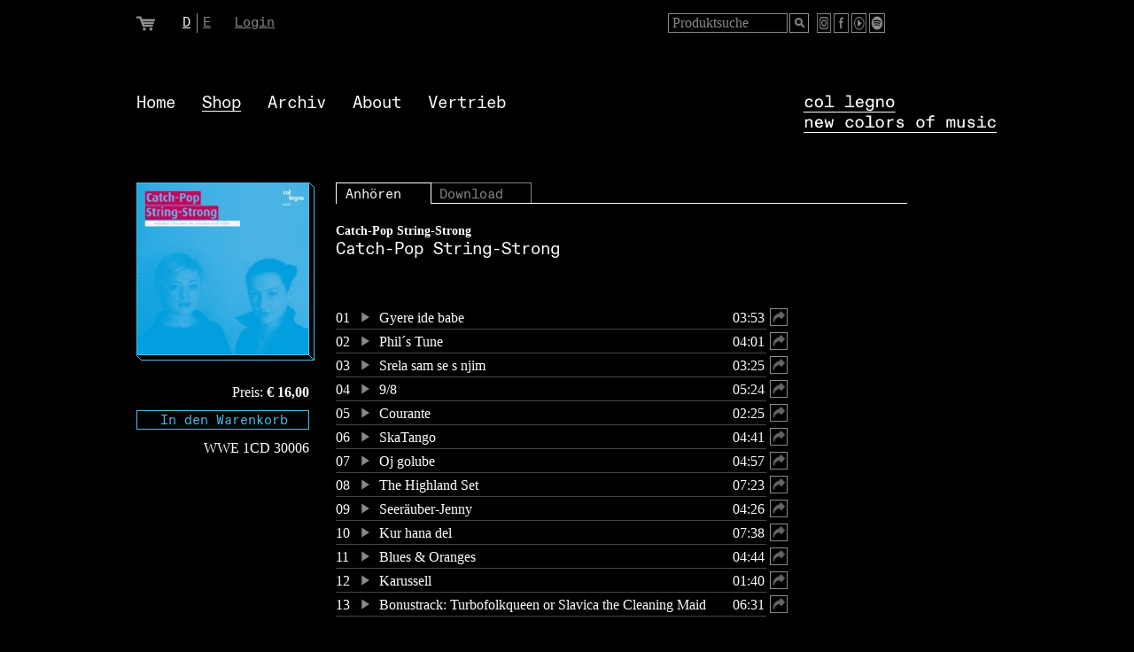

--- FILE ---
content_type: text/html; Charset=ISO-8859-1
request_url: https://www.col-legno.com/de/shop/30006-catch-pop-string-strong-catch-pop-string-strong
body_size: 118803
content:

<html lang="de"> 
<head>


	<title>Catch-Pop String-Strong - Catch-Pop String-Strong, erhältlich via col legno - New colors of music</title>
	<meta name="content-language" content="de">
	<meta http-equiv="content-type" content="text/html; charset=ISO-8859-1">
	<meta name="google-site-verification" content="qHuivkS9dUF6p8FCEh74jY7NYtjdwrLSb6lEOFVTNkw" />
	<link rel="shortcut icon" href="https://www.col-legno.com/gui/www/pics/favicon.ico" type="image/x-icon">
	<link rel="icon" href="https://www.col-legno.com/gui/www/pics/favicon.ico" type="image/x-icon">
	<meta name="distribution" content="global">
	<meta name="revisit-after" content="1 days">
	<meta name="robots" content="index, follow">
	<meta name="publisher" content="col legno, Produktions- und VertriebsgmbH">
	<meta name="date" content="2026-01-20T06:38:40+02:00">
	<meta name="description" content="Die Wiener Kultband, setzt sich  mit Eigenkompositionen und -adaptionen über Grenzen hinweg, dass es eine  Wonne ist. Ein farbenprächtiges col legno-Highlight 2012!">
	<meta name="keywords" content="Neue Musik, zeitgenössische Musik, klassische Musik, Musik, Musiklabel, Label, Independent Label, Tonaufnahme, Download, CD, 1CD, World, PRIME colors Edition">
	
	<link rel="canonical" href="https://www.col-legno.com/de/shop/" />			
	<link rel="alternate" hreflang="de-DE" href="https://www.col-legno.com/de/shop/" />
	<link rel="alternate" hreflang="de-AT" href="https://www.col-legno.com/de/shop/" />
	<link rel="alternate" hreflang="de-CH" href="https://www.col-legno.com/de/shop/" />
	<link rel="alternate" hreflang="x-default" href="https://www.col-legno.com/en/shop/" />	
			
	<meta property="og:title" content="Catch-Pop String-Strong - Catch-Pop String-Strong, erhältlich via col legno - New colors of music" />
	<meta property="og:description" content="Die Wiener Kultband, setzt sich  mit Eigenkompositionen und -adaptionen über Grenzen hinweg, dass es eine  Wonne ist. Ein farbenprächtiges col legno-Highlight 2012!" />
	<meta property="og:image" content="https://www.col-legno.com/pics_db/30006_cpss_cover.jpg" />
	<meta property="og:type" content="product" />
	<meta property="og:site_name" content="col-legno Shop" />
	<meta property="og:url" content="https://www.col-legno.com/de/shop/30006-catch-pop-string-strong-catch-pop-string-strong" />
	<link rel="canonical" href="https://www.col-legno.com/de/shop/30006-catch-pop-string-strong-catch-pop-string-strong" />			
	<link rel="alternate" hreflang="de-DE" href="https://www.col-legno.com/de/shop/30006-catch-pop-string-strong-catch-pop-string-strong" />
	<link rel="alternate" hreflang="de-AT" href="https://www.col-legno.com/de/shop/30006-catch-pop-string-strong-catch-pop-string-strong" />
	<link rel="alternate" hreflang="de-CH" href="https://www.col-legno.com/de/shop/30006-catch-pop-string-strong-catch-pop-string-strong" />
	<link rel="alternate" hreflang="x-default" href="https://www.col-legno.com/en/shop/30006-catch-pop-string-strong-catch-pop-string-strong" />	
				
	<style>@font-face {font-family: DaxWeb-Xbold;src: url("https://www.col-legno.com/gui/www/includes/fonts/ABCDiatypeMono-Regular.woff");}@font-face {font-family: DaxWeb-Black;src: url("https://www.col-legno.com/gui/www/includes/fonts/ABCDiatypeMono-Regular.woff");}</style>
	<style>span.skype_pnh_container{display:none!important}span.skype_pnh_print_container{display:inline!important}html{min-height:110%;margin-bottom:1px}h1,h2,h3{font-family:DaxWeb-Black;font-size:19px;line-height:23px;color:#fff;font-weight:400;font-style:normal;text-decoration:none;margin:0;padding:0;position:relative;top:-4px}.h1Interpreter{font-family:"Times New Roman";font-size:14px;line-height:19px;color:#FFF;font-weight:700;font-style:normal;text-decoration:none;margin:0;padding:0}h2,h3,h4{display:none}h2.headline,h3.headline{display:block!important; margin-top:3px}.topNavigation{font-family:DaxWeb-Xbold;font-size:19px;line-height:23px;color:#fff;font-weight:400;font-style:normal;text-decoration:none}.topNavigation a:link{font-size:19px;color:#fff;font-weight:400;text-decoration:none}.topNavigation a:active{font-size:19px;color:#fff;font-weight:400;text-decoration:none}.topNavigation a:visited{font-size:19px;color:#fff;font-weight:400;text-decoration:none}.topNavigation a:hover{font-size:19px;color:#fff;font-weight:400;text-decoration:none}.topNavigationClicked{font-family:DaxWeb-Xbold;font-size:19px;line-height:23px;color:#fff;font-weight:400;font-style:normal;text-decoration:underline}.topNavigationClicked a:link{font-size:19px;color:#fff;font-weight:400;text-decoration:underline}.topNavigationClicked a:active{font-size:19px;color:#fff;font-weight:400;text-decoration:underline}.topNavigationClicked a:visited{font-size:19px;color:#fff;font-weight:400;text-decoration:underline}.topNavigationClicked a:hover{font-size:19px;color:#fff;font-weight:400;text-decoration:underline}.mainNavigation{font-family:DaxWeb-Black;font-size:15px;line-height:18px;color:#888;font-weight:400;font-style:normal;text-decoration:none}.mainNavigation a:link{font-size:15px;color:#888;font-weight:400;text-decoration:none}.mainNavigation a:active{font-size:15px;color:#888;font-weight:400;text-decoration:none}.mainNavigation a:visited{font-size:15px;color:#888;font-weight:400;text-decoration:none}.mainNavigation a:hover{font-size:15px;color:#888;font-weight:400;text-decoration:none}.subNavigation{font-family:"Times New Roman";font-size:16px;line-height:21px;color:#888;font-weight:400;font-style:normal;text-decoration:none}.subNavigation a:link{font-size:16px;color:#888;font-weight:400;text-decoration:none}.subNavigation a:active{font-size:16px;color:#888;font-weight:400;text-decoration:none}.subNavigation a:visited{font-size:16px;color:#888;font-weight:400;text-decoration:none}.subNavigation a:hover{font-size:16px;color:#888;font-weight:400;text-decoration:none}.headline{font-family:DaxWeb-Black;font-size:19px;line-height:23px;color:#fff;font-weight:400;font-style:normal;text-decoration:none}.headline a:link{font-size:19px;color:#fff;font-weight:400;text-decoration:none}.headline a:active{font-size:19px;color:#fff;font-weight:400;text-decoration:none}.headline a:visited{font-size:19px;color:#fff;font-weight:400;text-decoration:none}.headline a:hover{font-size:19px;color:#fff;font-weight:400;text-decoration:none}.headlineSmall{font-family:DaxWeb-Black;font-size:15px;line-height:18px;color:#888;font-weight:400;font-style:normal;text-decoration:none}.headlineSmall a:link{font-size:15px;color:#888;font-weight:400;text-decoration:none}.headlineSmall a:active{font-size:15px;color:#888;font-weight:400;text-decoration:none}.headlineSmall a:visited{font-size:15px;color:#888;font-weight:400;text-decoration:none}.headlineSmall a:hover{font-size:15px;color:#888;font-weight:400;text-decoration:none}.headlineSmallNotUnderlined{font-family:DaxWeb-Black;font-size:15px;line-height:18px;color:#888;font-weight:400;font-style:normal;text-decoration:none}.headlineSmallNotUnderlined a:link{font-size:15px;color:#888;font-weight:400;text-decoration:none}.headlineSmallNotUnderlined a:active{font-size:15px;color:#888;font-weight:400;text-decoration:none}.headlineSmallNotUnderlined a:visited{font-size:15px;color:#888;font-weight:400;text-decoration:none}.headlineSmallNotUnderlined a:hover{font-size:15px;color:#888;font-weight:400;text-decoration:none}.headlineSmallWhite{font-family:DaxWeb-Black;font-size:15px;line-height:18px;color:#FFF;font-weight:400;font-style:normal;text-decoration:none}.headlineSmallWhite a:link{font-size:15px;color:#FFF;font-weight:400;text-decoration:none}.headlineSmallWhite a:active{font-size:15px;color:#FFF;font-weight:400;text-decoration:none}.headlineSmallWhite a:visited{font-size:15px;color:#FFF;font-weight:400;text-decoration:none}.headlineSmallWhite a:hover{font-size:15px;color:#FFF;font-weight:400;text-decoration:none}
.subHeadline {
    font-family: "DaxWeb-Black";
    font-size: 14px;
    line-height: 19px;
    color: #fff;
    font-weight: 400;
    font-style: normal;
    text-decoration: none
}.subHeadline a:link{font-size:14px;color:#888;font-weight:700;text-decoration:none}.subHeadline a:active{font-size:14px;color:#888;font-weight:700;text-decoration:none}.subHeadline a:visited{font-size:14px;color:#888;font-weight:700;text-decoration:none}.subHeadline a:hover{font-size:14px;color:#888;font-weight:700;text-decoration:none}
.subHeadlineWhite {
    font-family: "DaxWeb-Black";
    font-size: 14px;
    line-height: 19px;
    color: #FFF;
    font-weight: 400;
    font-style: normal;
    text-decoration: none
}.subHeadlineWhite a:link{font-size:14px;color:#FFF;font-weight:400;text-decoration:none}.subHeadlineWhite a:active{font-size:14px;color:#FFF;font-weight:400;text-decoration:none}.subHeadlineWhite a:visited{font-size:14px;color:#FFF;font-weight:400;text-decoration:none}.subHeadlineWhite a:hover{font-size:14px;color:#FFF;font-weight:400;text-decoration:none}.contentGrey{font-family:"Times New Roman";font-size:16px;line-height:21px;color:#888;font-weight:400;font-style:normal;text-decoration:none}.contentGrey a:link{font-size:16px;color:#888;font-weight:400;text-decoration:underline}.contentGrey a:active{font-size:16px;color:#888;font-weight:400;text-decoration:underline}.contentGrey a:visited{font-size:16px;color:#888;font-weight:400;text-decoration:underline}.contentGrey a:hover{font-size:16px;color:#888;font-weight:400;text-decoration:underline}.contentWhite{font-family:"Times New Roman";font-size:16px;line-height:21px;color:#fff;font-weight:400;font-style:normal;text-decoration:none}.contentWhite a:link{font-size:16px;color:#fff;font-weight:400;text-decoration:underline}.contentWhite a:active{font-size:16px;color:#fff;font-weight:400;text-decoration:underline}.contentWhite a:visited{font-size:16px;color:#fff;font-weight:400;text-decoration:underline}.contentWhite a:hover{font-size:16px;color:#fff;font-weight:400;text-decoration:underline}.contentOverlay{font-family:"Times New Roman";font-size:16px;line-height:21px;color:#fff;font-weight:400;font-style:normal;text-decoration:none}.contentOverlay a:link{font-size:16px;color:#fff;font-weight:400;text-decoration:none}.contentOverlay a:active{font-size:16px;color:#fff;font-weight:400;text-decoration:none}.contentOverlay a:visited{font-size:16px;color:#fff;font-weight:400;text-decoration:none}.contentOverlay a:hover{font-size:16px;color:#fff;font-weight:400;text-decoration:none}.galleryButton{font-family:"Times New Roman";font-size:16px;line-height:21px;color:#888;font-weight:400;font-style:normal;text-decoration:none}.galleryButton a:link{font-size:16px;color:#888;font-weight:400;text-decoration:none}.galleryButton a:active{font-size:16px;color:#888;font-weight:400;text-decoration:none}.galleryButton a:visited{font-size:16px;color:#888;font-weight:400;text-decoration:none}.galleryButton a:hover{font-size:16px;color:#888;font-weight:400;text-decoration:none}.shopButton{font-family:DaxWeb-Black;font-size:15px;line-height:18px;color:#000;font-weight:400;font-style:normal;text-decoration:none}.shopButton a:link{font-size:15px;color:#000;font-weight:400;text-decoration:none}.shopButton a:active{font-size:15px;color:#000;font-weight:400;text-decoration:none}.shopButton a:visited{font-size:15px;color:#000;font-weight:400;text-decoration:none}.shopButton a:hover{font-size:15px;color:#000;font-weight:400;text-decoration:none}.richSnippet{display:none}.inputField{font-family:"Times New Roman";font-weight:400;font-size:16px;line-height:21px;color:#FFF;padding-left:4px;vertical-align:top;height:22px;width:195px;background:#000;border:1px;border-style:solid;border-color:#888;overflow:hidden;padding-top:0}.selectBox{font-family:"Times New Roman";font-weight:400;font-size:16px;vertical-align:top;padding-left:0;padding-top:0;color:#FFF;border:none;background:#000;height:19px;width:455px;overflow:hidden}.inputFieldBuy{font-family:DaxWeb-Black;font-weight:400;font-size:15px;line-height:18px;color:#888;padding-left:4px;vertical-align:top;text-align:center;height:22px;width:195px;background:#000;border:1px;border-style:solid;border-color:#888;overflow:hidden;padding-top:2px}#submitButton{font-family:DaxWeb-Black;font-size:15px;font-weight:400;color:#000;background:#FFF;border:none;height:18px;margin:0;padding:0;cursor:pointer;text-decoration:none}.inputFieldDownload{font-family:DaxWeb-Black;font-weight:400;font-size:13px;line-height:18px;color:#FFF;padding-left:4px;vertical-align:top;text-align:center;height:22px;width:154px;background:#000;border:1px;border-style:solid;border-color:#FFF;overflow:hidden;padding-top:2px}.selectFieldDownload{font-family:DaxWeb-Black;font-weight:400;font-size:13px;line-height:18px;color:#888;padding-left:0;vertical-align:top;height:19px;width:154px;background:#000;border:none;overflow:hidden;padding-top:2px}div.audioSharing{position:absolute;top:0;left:0;width:600px;height:100px;background:#000;display:none;border-top:1px solid #888;border-left:1px solid #888;-webkit-box-shadow:4px 4px 7px 0 rgba(136,136,136,0.8);-moz-box-shadow:4px 4px 7px 0 rgba(136,136,136,0.8);box-shadow:4px 4px 7px 0 rgba(136,136,136,0.8)}div.audioSharing #closeAudioSharing{position:absolute;top:4px;right:8px;font-family:DaxWeb-Black;font-weight:400;font-size:13px;line-height:18px;color:#FFF;cursor:pointer}div.audioSharing input{position:relative;margin-top:5px;width:500px}div.shareLinks{position:relative;margin-top:10px;margin-left:50px;width:500px}.logo{z-index:12000}div.navigationContainer{position:relative;width:1024px;height:117px;z-index:10000}div.navigation{position:absolute;width:971px;top:18px;left:26px;z-index:10000}div.navigation ol,div.navigation ul{position:relative;margin:0;margin-right:30px;padding:0;list-style:none outside none;float:left;font-family:DaxWeb-Xbold;font-size:19px;line-height:23px;color:#fff;font-weight:400;font-style:normal;text-decoration:none;z-index:10000}div.navigation li a:link,div.navigation li a:active,div.navigation li a:visited,div.navigation li a:hover{text-decoration:none;color:#fff}div.navigation li:first-child > div{font-size:19px;line-height:19px;height:18px}div.navigation li{border-bottom:1px solid transparent;cursor:pointer}div.navigation li:hover,div.navigation li.active{border-bottom:1px solid #fff!important}div.navigation ul > li > ul{position:absolute;left:0;top:18px;white-space:nowrap;display:none;background:#000;font-family:"Times New Roman";font-size:16px;line-height:21px;color:#888;font-weight:400;font-style:normal;text-decoration:none;text-align:left;z-index:10000}div.navigation li:hover ul{display:block;padding-top:4px;padding-bottom:4px;border-top:1px solid #fff!important;border-bottom:1px solid #fff!important}div.navigation ul > li > ul > li a:link,div.navigation ul > li > ul > li a:visited{text-decoration:none;color:#888}div.navigation ul > li > ul > li a:hover,div.navigation ul > li > ul > li span.active,div.navigation ul > li > ul > li span.active a:visited{color:#fff!important;border-bottom:1px solid #fff!important}div.navigation li:hover > ul > li,div.navigation li.active > ul > li{border-bottom:1px solid transparent!important}div.navigation li:hover > ul > li:hover span,div.navigation li.active > ul > li.active span{border-bottom:1px solid #888!important}div.logo{position:absolute;top:18px;right:27px}audio{display:none;}.subscription{cursor:pointer;}.subscription a:hover{color:#FFF !important;}</style>
	<!--[if IE ]><style>.selectBox{margin:-2px;}</style><![endif]-->
	<script type="text/javascript">var overLayOpacity = 70;var rootPath = 'https://www.col-legno.com/';var languageId = '1';var shopTopId = '2';var clickedMainId = '8';var isMobile = 0</script>
	<style>
	td img{
		max-width:100%;
	}
	</style>
</head>
<body leftmargin=0 topmargin=0 bgcolor="#000000" onload="errorHandler()">
<center>
<div id="contentDiv">

<table cellpadding="0" cellspacing="0" border="0" width="1024">
<tr>
	<td width="26"><img src="https://www.col-legno.com/gui/www/pics/trans.gif" width="26" height="89" alt=""></td>
	<td width="971" valign="top"><form name="headerSearchForm" id="headerSearchForm" action="https://www.col-legno.com/gui/www/includes/sub_content_seek_sql.asp?topId=2" method="post" onsubmit="return false">
<table cellpadding="0" cellspacing="0" border="0" width="870">
<tr height="15"><td><input name="RequestVerificationToken" type="hidden"  value="3BF1A1EF-00CD-13C7-AF73-4588CF9BF8CB" /></td></tr>
<tr>
	<td>
	<table cellpadding="0" cellspacing="0" border="0" width="870">
	<tr>
		<td width="52"><a href="javascript:changeCartPosition(1)"><img src="https://www.col-legno.com/gui/www/pics/cart.gif" width="21" height="17" alt="" border="0"></a></td>		
		<td width="59">
			
			<table cellpadding="0" cellspacing="0" border="0">
			<tr>
				
						<td width="16"><span class="headlineSmallWhite" style="text-decoration:underline"><a href="https://www.col-legno.com/de/shop/30006-catch-pop-string-strong-catch-pop-string-strong">D</a></span></td>
					
					<td width="7"><img src="https://www.col-legno.com/gui/www/pics/language_separator.gif" width="1" height="22" alt=""></td>
					
						<td width="16"><span class="headlineSmall" style="text-decoration:underline"><a href="https://www.col-legno.com/en/shop/30006-catch-pop-string-strong-catch-pop-string-strong">E</a></span></td>
					
			</tr>
			</table>	
			
		</td>			
		<td width="184"><span class="headlineSmall" style="text-decoration:underline" onmouseover="this.className='headlineSmallWhite'" onmouseout="this.className='headlineSmall'"><a href="javascript:changeAccountPosition(1)">Login</a></span></td>		
		<td width="305"></td>		
		<td width="270">
			<table cellpadding="0" cellspacing="0" border="0" width="245">
			<tr height="23">
				
						<td>
							<table cellpadding="0" cellspacing="0" border="0" width="159">
							<tr height="22">
								<td width="135"><input class="inputField" value="Produktsuche" name="searchQuery" id="searchQuery" style="color:#888888; width:135px" onfocus="if(this.value == 'Produktsuche') { this.value = ''; this.style.color = '#FFFFFF' }; document.onkeydown=keyListenerHeaderSearch" onblur="if(this.value == '') { this.value = 'Produktsuche'; this.style.color = '#888888' }; document.onkeydown=''"></td>
								<td width="2"><img src="https://www.col-legno.com/gui/www/pics/trans.gif" width="2" height="1" alt=""></td>
								<td width="22"><a href="javascript:submitHeaderSearch('', 0)"><img src="https://www.col-legno.com/gui/www/pics/search_icon.gif" width="22" height="22" alt="" border="0"></a></td>
							</tr>
							</table>
						</td>
					
				<td width="14"><img src="https://www.col-legno.com/gui/www/pics/trans.gif" width="14" height="1" alt=""></td>
				<td width="22"><a href="https://www.instagram.com/xxcollegnoxx" target="_blank"><img src="https://www.col-legno.com/gui/www/pics/instagram_icon.gif" width="22" height="22" alt="Instagram" title="Instagram" border="0"></a></td>
				<td width="3"><img src="https://www.col-legno.com/gui/www/pics/trans.gif" width="3" height="1" alt=""></td>				
				<td width="22"><a href="https://www.facebook.com/pages/col-legno/144780752252270" target="_blank"><img src="https://www.col-legno.com/gui/www/pics/facebook_icon.gif" width="22" height="22" alt="Facebook" title="Facebook" border="0"></a></td>
				<td width="3"><img src="https://www.col-legno.com/gui/www/pics/trans.gif" width="3" height="1" alt=""></td>
				<td width="22"><a href="https://www.youtube.com/user/collegnomusic" target="_blank"><img src="https://www.col-legno.com/gui/www/pics/youtube.png" width="22" height="22" alt="YouTube" title="YouTube" border="0"></a></td>
				<td width="3"><img src="https://www.col-legno.com/gui/www/pics/trans.gif" width="3" height="1" alt=""></td>
				<td width="22"><a href="https://open.spotify.com/user/collegnomusic" target="_blank"><img src="https://www.col-legno.com/gui/www/pics/spotify.png" width="22" height="22" alt="Spotify" title="Spotify" border="0"></a></td>			
			</tr>
			</table>
		</td>
	</tr>
	</table>
	</td>
</tr>
</table>
</form>
<script language="javascript">function submitHeaderSearch(){searchQuery = document.getElementById("searchQuery").value;if(searchQuery != "" && searchQuery != 'Suchen'){if(searchQuery.length > 2){document.getElementById("headerSearchForm").action = "https://www.col-legno.com/gui/www/includes/sub_product_seek_sql.asp?languageId=1";document.headerSearchForm.submit();}else{alert("Bitte geben Sie mindestens 3 Zeichen ein.");document.getElementById("searchQuery").focus();}}else{document.getElementById("searchQuery").focus();}}function keyListenerHeaderSearch(a){a||(a=window.event),a.which?k=a.which:a.keyCode,k=a.keyCode,13==k&&submitHeaderSearch()}</script>
</td>
	<td width="27"><img src="https://www.col-legno.com/gui/www/pics/trans.gif" width="27" height="1" alt=""></td>
</tr>
</table>

<div class="navigationContainer">
<div class="navigation"><ol>
<ul><li><div><a href="https://www.col-legno.com/de/home">Home</a></div></li></ul><ul><li class="active"><div><a href="https://www.col-legno.com/de/shop">Shop</a></div><ul class="subMenu" id="subMenu_2"><li><span class="active"><a href="https://www.col-legno.com/de/shop/gesamtkatalog">Gesamtkatalog</a></span></li><li><span ><a href="https://www.col-legno.com/de/shop/prime-colors-edition">PRIME Colors Edition</a></span></li><li><span ><a href="https://www.col-legno.com/de/shop/bright-colors-edition">BRIGHT Colors Edition</a></span></li><li><span ><a href="https://www.col-legno.com/de/shop/iii-edition">III Edition</a></span></li><li><span ><a href="https://www.col-legno.com/de/shop/fundus">Fundus</a></span></li><li><span ><a href="https://www.col-legno.com/de/shop/audio-books">Audio Books</a></span></li></ul></li></ul><ul><li><div><a href="https://www.col-legno.com/de/archiv">Archiv</a></div></li></ul><ul><li><div><a href="https://www.col-legno.com/de/about">About</a></div><ul class="subMenu" id="subMenu_5"><li><span ><a href="https://www.col-legno.com/de/about/mission-statement">Mission Statement</a></span></li><li><span ><a href="https://www.col-legno.com/de/about/portraet">Porträt</a></span></li><li><span ><a href="https://www.col-legno.com/de/about/foerderer">Förderer</a></span></li><li><span ><a href="https://www.col-legno.com/de/about/impressum">Impressum</a></span></li><li><span ><a href="https://www.col-legno.com/de/about/agb">AGB</a></span></li><li><span ><a href="https://www.col-legno.com/de/about/datenschutz">Datenschutz</a></span></li><li><span ><a href="https://www.col-legno.com/de/about/kontakt">Kontakt</a></span></li></ul></li></ul><ul><li><div><a href="https://www.col-legno.com/de/vertrieb">Vertrieb</a></div></li></ul></ol></div>
<div class="logo"><a href="https://www.col-legno.com/"><img src="https://www.col-legno.com/gui/www/pics/collegno-Logo.png" width="218" height="43" alt="" border="0"></a></div>
<script language="javascript">function showSubMenu(topId){hideAllSubMenu();document.getElementById("subMenu_"+topId).style.display = "block";}function hideAllSubMenu(){if(document.getElementById("subMenu_1")){document.getElementById("subMenu_1").style.display = "none";}if(document.getElementById("subMenu_2")){document.getElementById("subMenu_2").style.display = "none";}if(document.getElementById("subMenu_6")){document.getElementById("subMenu_6").style.display = "none";}if(document.getElementById("subMenu_5")){document.getElementById("subMenu_5").style.display = "none";}if(document.getElementById("subMenu_7")){document.getElementById("subMenu_7").style.display = "none";}}</script>
</div>

<table cellpadding="0" cellspacing="0" border="0" width="1024" height="45%">
<tr height=19>
	<td width="26"><img src="https://www.col-legno.com/gui/www/pics/trans.gif" width="26" height="1" alt=""></td>
	<td width="971" valign="top">
	<script type="text/javascript">function highLightButton(a){document.getElementById("buttonBuy").style.background="#"+a,document.getElementById("buttonBuy").style.color="#000000"}function resetButton(a){document.getElementById("buttonBuy").style.background="#000000",document.getElementById("buttonBuy").style.color="#"+a}function addToCart(){var myAjax = new Ajax.Request("https://www.col-legno.com/gui/www/includes/ajax_shop/sub_cart_add.asp?productId=167&productTypeId=167",{ method: 'get', onComplete: function(originalRequest){window.location = "https://www.col-legno.com/gui/www/index.asp?languageId=1&topId=2&cart=1";}});}</script>
<table cellpadding="0" cellspacing="0" border="0" width="870">
<tr>
	<td width="201" valign="top">
		<table cellpadding="0" cellspacing="0" border="0">
		<tr>
			<td bgcolor="#50B9E9"><img src="https://www.col-legno.com/gui/www/pics/trans.gif" width="1" height="195" alt=""></td>
			<td>
				<table cellpadding="0" cellspacing="0" border="0">
				<tr height="1">
					<td bgcolor="#50B9E9"><img src="https://www.col-legno.com/gui/www/pics/trans.gif" width="1" height="1" alt=""></td>
				</tr>
				<tr>
					<td><a href="javascript:showProductOmo(2479)"><img src="https://www.col-legno.com/pics_db/shop/2_30006_cpss_cover.jpg" width="193" height="193" border="0" id="image167" alt="Catch-Pop String-Strong - Catch-Pop String-Strong" title="Catch-Pop String-Strong - Catch-Pop String-Strong"></a></td>
				</tr>
				<tr height="1">
					<td bgcolor="#50B9E9"><img src="https://www.col-legno.com/gui/www/pics/trans.gif" width="1" height="1" alt=""></td>
				</tr>					
				</table>
			</td>
			<td bgcolor="#50B9E9"><img src="https://www.col-legno.com/gui/www/pics/trans.gif" width="1" height="195" alt=""></td>
			<td bgcolor="#50B9E9"><img src="https://www.col-legno.com/gui/www/pics/shadow_right.png" width="6" height="195" alt=""></td>
		</tr>
		<tr>
			<td colspan=4 bgcolor="#50B9E9"><img src="https://www.col-legno.com/gui/www/pics/shadow_bottom.png" width="200" height="6" alt=""></td>
		</tr>		
		</table>
		<table cellpadding="0" cellspacing="0" border="0" width="195">
		
			<tr>
				<td height="25"><img src="https://www.col-legno.com/gui/www/pics/trans.gif" width="1" height="25" alt=""></td>
			</tr>	
			
			<tr>
				<td align="right"><span class="contentWhite">Preis:&nbsp;<b>&euro;&nbsp;16,00</b></span></td>
			</tr>
			<tr>
				<td height="10"><img src="https://www.col-legno.com/gui/www/pics/trans.gif" width="1" height="10" alt=""></td>
			</tr>	
			<tr>
			
					<td onclick="javascript:addToCart()"><input type="text" class="inputFieldBuy" style="color:#50B9E9; background:#000000; border-color:#50B9E9; cursor:pointer" name="button" id="buttonBuy" value="In den Warenkorb" onfocus="this.blur()" onmouseover="javascript:highLightButton('50B9E9')" onmouseout="javascript:resetButton('50B9E9')"></td>
					
			</tr>
			<tr>
				<td height="10"><img src="https://www.col-legno.com/gui/www/pics/trans.gif" width="1" height="10" alt=""></td>
			</tr>
				
			
	
			<tr>
				<td align="right"><span class="contentWhite">WWE 1CD 30006</span></td>
			</tr>
			
						
		</table>
	</td>
	<td width="24"><img src="https://www.col-legno.com/gui/www/pics/trans.gif" width="24" height="1" alt=""></td>	
	<td width="645" valign="top">
		
		<table cellpadding="0" cellspacing="0" border="0" width="645">
		<tr>
			<td>
				<table cellpadding="0" cellspacing="0" border="0" width="645">
				<tr height="23">
					<td width="1" bgcolor="#FFFFFF"></td>
					<td width="106">
					
						<table width="106" cellpadding="0" cellspacing="0" border="0" style="border-color:#FFFFFF; border-style:solid; border-top-width:1px; border-left-width:0px; border-bottom-width:0px; border-right-width:0px; cursor:pointer" onclick="javascript:changeTracklist(0)" >
						<tr height="4"><td colspan="2"></td></tr>
						<tr>
							<td width="10"></td>
							<td><span id="downloadSpan" class="headlineSmallWhite">Anhören</span></td>
							<td width="29"></td>
						</tr>
						</table>
						
					</td>
					
					<td width="1" bgcolor="#FFFFFF"></td>
					
					<td width="112">
						<table width="112" cellpadding="0" cellspacing="0" border="0" style="border-color:#888888; border-style:solid; border-top-width:1px; border-left-width:0px; border-bottom-width:0px; border-right-width:0px; cursor:pointer" onclick="javascript:changeTracklist(1)" onmouseover="document.getElementById('listenSpan').className='headlineSmallWhite'" onmouseout="document.getElementById('listenSpan').className='headlineSmall'">
						<tr height="4"><td colspan="2"></td></tr>
						<tr>
							<td width="9"></td>
							<td><span id="listenSpan" class="headlineSmall" onmouseover="this.className='headlineSmallWhite'" onmouseout="this.className='headlineSmall'">Download</span></td>
							<td width="29"></td>
						</tr>
						</table>
					</td>
					<td width="1" bgcolor="#888888"></td>
					<td width="424"></td>
					
				</tr>
				
				<tr height="1">
					<td width="1" bgcolor="#FFFFFF"></td>
					<td ></td>
					<td width="1" bgcolor="#FFFFFF"></td>
					<td bgcolor="#FFFFFF"></td>
					<td bgcolor="#FFFFFF"></td>
					<td width="424" bgcolor="#FFFFFF"></td>
				</tr>
				
				</table>
			</td>
		</tr>
		<tr>
			<td height="25"><img src="https://www.col-legno.com/gui/www/pics/trans.gif" width="1" height="25" alt=""></td>
		</tr>	
		</table>	
		

		<table cellpadding="0" cellspacing="0" border="0" width="420">
		<tr>
			<td><h1><span class="h1Interpreter">Catch-Pop String-Strong</span><br>Catch-Pop String-Strong</h1></td>
		</tr>
		
		</table>
		
		
		
				<table cellpadding="0" cellspacing="0" border="0" width="645" style="display:block">
				<tr>
					<td>   
<table cellpadding="0" cellspacing="0" border="0" width="645">
<tr height="51"><td></td></tr>
</table>


<table id="tracklist" cellpadding="0" cellspacing="0" border="0" width="645">

	<tr>
		<td width="510">
			<table cellpadding="0" cellspacing="0" border="0" width="510">
			<tr>
				<td valign="top" width="25"><span class="contentWhite">01</span></td>
				<td width="25" style="cursor:pointer"  valign="top">
					<table cellpadding="0" cellspacing="0" border="0" width="25">
					<tr><td><img src="https://www.col-legno.com/gui/www/pics/trans.gif" width="1" height="3" alt=""></td></tr>
					<tr>
						<td id="playButton2163"><a href="javascript:startPlayer('2163')" id="playButtonHref2163"><img src="https://www.col-legno.com/gui/www/includes/player/skinAudio/playButton.png" width="18" height="14" alt="" border="0"></a></td>
					</tr>
					</table>
				</td>
				<td width="376"><span class="contentWhite">Gyere ide babe</span></td>
				<td width="60" align="right" valign="top"><span class="contentWhite">03:53</span></td>
				<td width="26" align="right" valign="top"><a href="javascript:shareAudio(1)"><img src="https://www.col-legno.com/gui/www/pics/share.png" width="20" height="20" alt="Share" border="0"></a></td>
			</tr>
			<tr height="5"><td colspan="5">

			<div id='playercontainer2163'><audio id="audioPlayer_2163" controls="false" orig-source='e65afec8c20a09c25e061e018fd4051380c528af'></audio><img id="timeline2163" src="https://www.col-legno.com/gui/www/pics/grey.gif" width="486" height="1" alt=""></div>
			</td></tr>
			<tr height="1"><td colspan="5"><img src="https://www.col-legno.com/gui/www/pics/trans.gif" width="1" height="1" alt=""></td></tr>			
			</table>		
		</td>
		<td width="5"></td>
		<td width="154" valign="top"></td>
	</tr>
	
	<tr>
		<td width="510">
			<table cellpadding="0" cellspacing="0" border="0" width="510">
			<tr>
				<td valign="top" width="25"><span class="contentWhite">02</span></td>
				<td width="25" style="cursor:pointer"  valign="top">
					<table cellpadding="0" cellspacing="0" border="0" width="25">
					<tr><td><img src="https://www.col-legno.com/gui/www/pics/trans.gif" width="1" height="3" alt=""></td></tr>
					<tr>
						<td id="playButton2164"><a href="javascript:startPlayer('2164')" id="playButtonHref2164"><img src="https://www.col-legno.com/gui/www/includes/player/skinAudio/playButton.png" width="18" height="14" alt="" border="0"></a></td>
					</tr>
					</table>
				</td>
				<td width="376"><span class="contentWhite">Phil´s Tune</span></td>
				<td width="60" align="right" valign="top"><span class="contentWhite">04:01</span></td>
				<td width="26" align="right" valign="top"><a href="javascript:shareAudio(2)"><img src="https://www.col-legno.com/gui/www/pics/share.png" width="20" height="20" alt="Share" border="0"></a></td>
			</tr>
			<tr height="5"><td colspan="5">

			<div id='playercontainer2164'><audio id="audioPlayer_2164" controls="false" orig-source='141b6f7051e99001b62ae7138485ba37dd40b5e7'></audio><img id="timeline2164" src="https://www.col-legno.com/gui/www/pics/grey.gif" width="486" height="1" alt=""></div>
			</td></tr>
			<tr height="1"><td colspan="5"><img src="https://www.col-legno.com/gui/www/pics/trans.gif" width="1" height="1" alt=""></td></tr>			
			</table>		
		</td>
		<td width="5"></td>
		<td width="154" valign="top"></td>
	</tr>
	
	<tr>
		<td width="510">
			<table cellpadding="0" cellspacing="0" border="0" width="510">
			<tr>
				<td valign="top" width="25"><span class="contentWhite">03</span></td>
				<td width="25" style="cursor:pointer"  valign="top">
					<table cellpadding="0" cellspacing="0" border="0" width="25">
					<tr><td><img src="https://www.col-legno.com/gui/www/pics/trans.gif" width="1" height="3" alt=""></td></tr>
					<tr>
						<td id="playButton2165"><a href="javascript:startPlayer('2165')" id="playButtonHref2165"><img src="https://www.col-legno.com/gui/www/includes/player/skinAudio/playButton.png" width="18" height="14" alt="" border="0"></a></td>
					</tr>
					</table>
				</td>
				<td width="376"><span class="contentWhite">Srela sam se s njim</span></td>
				<td width="60" align="right" valign="top"><span class="contentWhite">03:25</span></td>
				<td width="26" align="right" valign="top"><a href="javascript:shareAudio(3)"><img src="https://www.col-legno.com/gui/www/pics/share.png" width="20" height="20" alt="Share" border="0"></a></td>
			</tr>
			<tr height="5"><td colspan="5">

			<div id='playercontainer2165'><audio id="audioPlayer_2165" controls="false" orig-source='1c057849b64e2ce94c9c4943cef20686178667f8'></audio><img id="timeline2165" src="https://www.col-legno.com/gui/www/pics/grey.gif" width="486" height="1" alt=""></div>
			</td></tr>
			<tr height="1"><td colspan="5"><img src="https://www.col-legno.com/gui/www/pics/trans.gif" width="1" height="1" alt=""></td></tr>			
			</table>		
		</td>
		<td width="5"></td>
		<td width="154" valign="top"></td>
	</tr>
	
	<tr>
		<td width="510">
			<table cellpadding="0" cellspacing="0" border="0" width="510">
			<tr>
				<td valign="top" width="25"><span class="contentWhite">04</span></td>
				<td width="25" style="cursor:pointer"  valign="top">
					<table cellpadding="0" cellspacing="0" border="0" width="25">
					<tr><td><img src="https://www.col-legno.com/gui/www/pics/trans.gif" width="1" height="3" alt=""></td></tr>
					<tr>
						<td id="playButton2166"><a href="javascript:startPlayer('2166')" id="playButtonHref2166"><img src="https://www.col-legno.com/gui/www/includes/player/skinAudio/playButton.png" width="18" height="14" alt="" border="0"></a></td>
					</tr>
					</table>
				</td>
				<td width="376"><span class="contentWhite">9/8</span></td>
				<td width="60" align="right" valign="top"><span class="contentWhite">05:24</span></td>
				<td width="26" align="right" valign="top"><a href="javascript:shareAudio(4)"><img src="https://www.col-legno.com/gui/www/pics/share.png" width="20" height="20" alt="Share" border="0"></a></td>
			</tr>
			<tr height="5"><td colspan="5">

			<div id='playercontainer2166'><audio id="audioPlayer_2166" controls="false" orig-source='24d9de58ed552ff29855763aaca921f59f8bac98'></audio><img id="timeline2166" src="https://www.col-legno.com/gui/www/pics/grey.gif" width="486" height="1" alt=""></div>
			</td></tr>
			<tr height="1"><td colspan="5"><img src="https://www.col-legno.com/gui/www/pics/trans.gif" width="1" height="1" alt=""></td></tr>			
			</table>		
		</td>
		<td width="5"></td>
		<td width="154" valign="top"></td>
	</tr>
	
	<tr>
		<td width="510">
			<table cellpadding="0" cellspacing="0" border="0" width="510">
			<tr>
				<td valign="top" width="25"><span class="contentWhite">05</span></td>
				<td width="25" style="cursor:pointer"  valign="top">
					<table cellpadding="0" cellspacing="0" border="0" width="25">
					<tr><td><img src="https://www.col-legno.com/gui/www/pics/trans.gif" width="1" height="3" alt=""></td></tr>
					<tr>
						<td id="playButton2167"><a href="javascript:startPlayer('2167')" id="playButtonHref2167"><img src="https://www.col-legno.com/gui/www/includes/player/skinAudio/playButton.png" width="18" height="14" alt="" border="0"></a></td>
					</tr>
					</table>
				</td>
				<td width="376"><span class="contentWhite">Courante</span></td>
				<td width="60" align="right" valign="top"><span class="contentWhite">02:25</span></td>
				<td width="26" align="right" valign="top"><a href="javascript:shareAudio(5)"><img src="https://www.col-legno.com/gui/www/pics/share.png" width="20" height="20" alt="Share" border="0"></a></td>
			</tr>
			<tr height="5"><td colspan="5">

			<div id='playercontainer2167'><audio id="audioPlayer_2167" controls="false" orig-source='fe2ac6e49a53dd4262bcf50fc3e950d653a01915'></audio><img id="timeline2167" src="https://www.col-legno.com/gui/www/pics/grey.gif" width="486" height="1" alt=""></div>
			</td></tr>
			<tr height="1"><td colspan="5"><img src="https://www.col-legno.com/gui/www/pics/trans.gif" width="1" height="1" alt=""></td></tr>			
			</table>		
		</td>
		<td width="5"></td>
		<td width="154" valign="top"></td>
	</tr>
	
	<tr>
		<td width="510">
			<table cellpadding="0" cellspacing="0" border="0" width="510">
			<tr>
				<td valign="top" width="25"><span class="contentWhite">06</span></td>
				<td width="25" style="cursor:pointer"  valign="top">
					<table cellpadding="0" cellspacing="0" border="0" width="25">
					<tr><td><img src="https://www.col-legno.com/gui/www/pics/trans.gif" width="1" height="3" alt=""></td></tr>
					<tr>
						<td id="playButton2168"><a href="javascript:startPlayer('2168')" id="playButtonHref2168"><img src="https://www.col-legno.com/gui/www/includes/player/skinAudio/playButton.png" width="18" height="14" alt="" border="0"></a></td>
					</tr>
					</table>
				</td>
				<td width="376"><span class="contentWhite">SkaTango</span></td>
				<td width="60" align="right" valign="top"><span class="contentWhite">04:41</span></td>
				<td width="26" align="right" valign="top"><a href="javascript:shareAudio(6)"><img src="https://www.col-legno.com/gui/www/pics/share.png" width="20" height="20" alt="Share" border="0"></a></td>
			</tr>
			<tr height="5"><td colspan="5">

			<div id='playercontainer2168'><audio id="audioPlayer_2168" controls="false" orig-source='00ad2bf1f3705c174ee9ab1ba74a697167e566cd'></audio><img id="timeline2168" src="https://www.col-legno.com/gui/www/pics/grey.gif" width="486" height="1" alt=""></div>
			</td></tr>
			<tr height="1"><td colspan="5"><img src="https://www.col-legno.com/gui/www/pics/trans.gif" width="1" height="1" alt=""></td></tr>			
			</table>		
		</td>
		<td width="5"></td>
		<td width="154" valign="top"></td>
	</tr>
	
	<tr>
		<td width="510">
			<table cellpadding="0" cellspacing="0" border="0" width="510">
			<tr>
				<td valign="top" width="25"><span class="contentWhite">07</span></td>
				<td width="25" style="cursor:pointer"  valign="top">
					<table cellpadding="0" cellspacing="0" border="0" width="25">
					<tr><td><img src="https://www.col-legno.com/gui/www/pics/trans.gif" width="1" height="3" alt=""></td></tr>
					<tr>
						<td id="playButton2169"><a href="javascript:startPlayer('2169')" id="playButtonHref2169"><img src="https://www.col-legno.com/gui/www/includes/player/skinAudio/playButton.png" width="18" height="14" alt="" border="0"></a></td>
					</tr>
					</table>
				</td>
				<td width="376"><span class="contentWhite">Oj golube</span></td>
				<td width="60" align="right" valign="top"><span class="contentWhite">04:57</span></td>
				<td width="26" align="right" valign="top"><a href="javascript:shareAudio(7)"><img src="https://www.col-legno.com/gui/www/pics/share.png" width="20" height="20" alt="Share" border="0"></a></td>
			</tr>
			<tr height="5"><td colspan="5">

			<div id='playercontainer2169'><audio id="audioPlayer_2169" controls="false" orig-source='080bec7f18868cb6737ac52122aa6a52e02a85e6'></audio><img id="timeline2169" src="https://www.col-legno.com/gui/www/pics/grey.gif" width="486" height="1" alt=""></div>
			</td></tr>
			<tr height="1"><td colspan="5"><img src="https://www.col-legno.com/gui/www/pics/trans.gif" width="1" height="1" alt=""></td></tr>			
			</table>		
		</td>
		<td width="5"></td>
		<td width="154" valign="top"></td>
	</tr>
	
	<tr>
		<td width="510">
			<table cellpadding="0" cellspacing="0" border="0" width="510">
			<tr>
				<td valign="top" width="25"><span class="contentWhite">08</span></td>
				<td width="25" style="cursor:pointer"  valign="top">
					<table cellpadding="0" cellspacing="0" border="0" width="25">
					<tr><td><img src="https://www.col-legno.com/gui/www/pics/trans.gif" width="1" height="3" alt=""></td></tr>
					<tr>
						<td id="playButton2170"><a href="javascript:startPlayer('2170')" id="playButtonHref2170"><img src="https://www.col-legno.com/gui/www/includes/player/skinAudio/playButton.png" width="18" height="14" alt="" border="0"></a></td>
					</tr>
					</table>
				</td>
				<td width="376"><span class="contentWhite">The Highland Set</span></td>
				<td width="60" align="right" valign="top"><span class="contentWhite">07:23</span></td>
				<td width="26" align="right" valign="top"><a href="javascript:shareAudio(8)"><img src="https://www.col-legno.com/gui/www/pics/share.png" width="20" height="20" alt="Share" border="0"></a></td>
			</tr>
			<tr height="5"><td colspan="5">

			<div id='playercontainer2170'><audio id="audioPlayer_2170" controls="false" orig-source='2133f81dac16510bdba727e061342f8917934c73'></audio><img id="timeline2170" src="https://www.col-legno.com/gui/www/pics/grey.gif" width="486" height="1" alt=""></div>
			</td></tr>
			<tr height="1"><td colspan="5"><img src="https://www.col-legno.com/gui/www/pics/trans.gif" width="1" height="1" alt=""></td></tr>			
			</table>		
		</td>
		<td width="5"></td>
		<td width="154" valign="top"></td>
	</tr>
	
	<tr>
		<td width="510">
			<table cellpadding="0" cellspacing="0" border="0" width="510">
			<tr>
				<td valign="top" width="25"><span class="contentWhite">09</span></td>
				<td width="25" style="cursor:pointer"  valign="top">
					<table cellpadding="0" cellspacing="0" border="0" width="25">
					<tr><td><img src="https://www.col-legno.com/gui/www/pics/trans.gif" width="1" height="3" alt=""></td></tr>
					<tr>
						<td id="playButton2171"><a href="javascript:startPlayer('2171')" id="playButtonHref2171"><img src="https://www.col-legno.com/gui/www/includes/player/skinAudio/playButton.png" width="18" height="14" alt="" border="0"></a></td>
					</tr>
					</table>
				</td>
				<td width="376"><span class="contentWhite">Seeräuber-Jenny</span></td>
				<td width="60" align="right" valign="top"><span class="contentWhite">04:26</span></td>
				<td width="26" align="right" valign="top"><a href="javascript:shareAudio(9)"><img src="https://www.col-legno.com/gui/www/pics/share.png" width="20" height="20" alt="Share" border="0"></a></td>
			</tr>
			<tr height="5"><td colspan="5">

			<div id='playercontainer2171'><audio id="audioPlayer_2171" controls="false" orig-source='ba2aea4a80a8e30fee667b7367c419b02e1c00fd'></audio><img id="timeline2171" src="https://www.col-legno.com/gui/www/pics/grey.gif" width="486" height="1" alt=""></div>
			</td></tr>
			<tr height="1"><td colspan="5"><img src="https://www.col-legno.com/gui/www/pics/trans.gif" width="1" height="1" alt=""></td></tr>			
			</table>		
		</td>
		<td width="5"></td>
		<td width="154" valign="top"></td>
	</tr>
	
	<tr>
		<td width="510">
			<table cellpadding="0" cellspacing="0" border="0" width="510">
			<tr>
				<td valign="top" width="25"><span class="contentWhite">10</span></td>
				<td width="25" style="cursor:pointer"  valign="top">
					<table cellpadding="0" cellspacing="0" border="0" width="25">
					<tr><td><img src="https://www.col-legno.com/gui/www/pics/trans.gif" width="1" height="3" alt=""></td></tr>
					<tr>
						<td id="playButton2172"><a href="javascript:startPlayer('2172')" id="playButtonHref2172"><img src="https://www.col-legno.com/gui/www/includes/player/skinAudio/playButton.png" width="18" height="14" alt="" border="0"></a></td>
					</tr>
					</table>
				</td>
				<td width="376"><span class="contentWhite">Kur hana del</span></td>
				<td width="60" align="right" valign="top"><span class="contentWhite">07:38</span></td>
				<td width="26" align="right" valign="top"><a href="javascript:shareAudio(10)"><img src="https://www.col-legno.com/gui/www/pics/share.png" width="20" height="20" alt="Share" border="0"></a></td>
			</tr>
			<tr height="5"><td colspan="5">

			<div id='playercontainer2172'><audio id="audioPlayer_2172" controls="false" orig-source='4ab9f345855c24d155a61355593370ef8ac09380'></audio><img id="timeline2172" src="https://www.col-legno.com/gui/www/pics/grey.gif" width="486" height="1" alt=""></div>
			</td></tr>
			<tr height="1"><td colspan="5"><img src="https://www.col-legno.com/gui/www/pics/trans.gif" width="1" height="1" alt=""></td></tr>			
			</table>		
		</td>
		<td width="5"></td>
		<td width="154" valign="top"></td>
	</tr>
	
	<tr>
		<td width="510">
			<table cellpadding="0" cellspacing="0" border="0" width="510">
			<tr>
				<td valign="top" width="25"><span class="contentWhite">11</span></td>
				<td width="25" style="cursor:pointer"  valign="top">
					<table cellpadding="0" cellspacing="0" border="0" width="25">
					<tr><td><img src="https://www.col-legno.com/gui/www/pics/trans.gif" width="1" height="3" alt=""></td></tr>
					<tr>
						<td id="playButton2173"><a href="javascript:startPlayer('2173')" id="playButtonHref2173"><img src="https://www.col-legno.com/gui/www/includes/player/skinAudio/playButton.png" width="18" height="14" alt="" border="0"></a></td>
					</tr>
					</table>
				</td>
				<td width="376"><span class="contentWhite">Blues & Oranges</span></td>
				<td width="60" align="right" valign="top"><span class="contentWhite">04:44</span></td>
				<td width="26" align="right" valign="top"><a href="javascript:shareAudio(11)"><img src="https://www.col-legno.com/gui/www/pics/share.png" width="20" height="20" alt="Share" border="0"></a></td>
			</tr>
			<tr height="5"><td colspan="5">

			<div id='playercontainer2173'><audio id="audioPlayer_2173" controls="false" orig-source='41cc5d6dd7a8537044ce6b8f1d6ab838cf75c8d1'></audio><img id="timeline2173" src="https://www.col-legno.com/gui/www/pics/grey.gif" width="486" height="1" alt=""></div>
			</td></tr>
			<tr height="1"><td colspan="5"><img src="https://www.col-legno.com/gui/www/pics/trans.gif" width="1" height="1" alt=""></td></tr>			
			</table>		
		</td>
		<td width="5"></td>
		<td width="154" valign="top"></td>
	</tr>
	
	<tr>
		<td width="510">
			<table cellpadding="0" cellspacing="0" border="0" width="510">
			<tr>
				<td valign="top" width="25"><span class="contentWhite">12</span></td>
				<td width="25" style="cursor:pointer"  valign="top">
					<table cellpadding="0" cellspacing="0" border="0" width="25">
					<tr><td><img src="https://www.col-legno.com/gui/www/pics/trans.gif" width="1" height="3" alt=""></td></tr>
					<tr>
						<td id="playButton2174"><a href="javascript:startPlayer('2174')" id="playButtonHref2174"><img src="https://www.col-legno.com/gui/www/includes/player/skinAudio/playButton.png" width="18" height="14" alt="" border="0"></a></td>
					</tr>
					</table>
				</td>
				<td width="376"><span class="contentWhite">Karussell</span></td>
				<td width="60" align="right" valign="top"><span class="contentWhite">01:40</span></td>
				<td width="26" align="right" valign="top"><a href="javascript:shareAudio(12)"><img src="https://www.col-legno.com/gui/www/pics/share.png" width="20" height="20" alt="Share" border="0"></a></td>
			</tr>
			<tr height="5"><td colspan="5">

			<div id='playercontainer2174'><audio id="audioPlayer_2174" controls="false" orig-source='f2304de425713f3655c9e8b20d6b59dc48f107db'></audio><img id="timeline2174" src="https://www.col-legno.com/gui/www/pics/grey.gif" width="486" height="1" alt=""></div>
			</td></tr>
			<tr height="1"><td colspan="5"><img src="https://www.col-legno.com/gui/www/pics/trans.gif" width="1" height="1" alt=""></td></tr>			
			</table>		
		</td>
		<td width="5"></td>
		<td width="154" valign="top"></td>
	</tr>
	
	<tr>
		<td width="510">
			<table cellpadding="0" cellspacing="0" border="0" width="510">
			<tr>
				<td valign="top" width="25"><span class="contentWhite">13</span></td>
				<td width="25" style="cursor:pointer"  valign="top">
					<table cellpadding="0" cellspacing="0" border="0" width="25">
					<tr><td><img src="https://www.col-legno.com/gui/www/pics/trans.gif" width="1" height="3" alt=""></td></tr>
					<tr>
						<td id="playButton2175"><a href="javascript:startPlayer('2175')" id="playButtonHref2175"><img src="https://www.col-legno.com/gui/www/includes/player/skinAudio/playButton.png" width="18" height="14" alt="" border="0"></a></td>
					</tr>
					</table>
				</td>
				<td width="376"><span class="contentWhite">Bonustrack: Turbofolkqueen or Slavica the Cleaning Maid</span></td>
				<td width="60" align="right" valign="top"><span class="contentWhite">06:31</span></td>
				<td width="26" align="right" valign="top"><a href="javascript:shareAudio(13)"><img src="https://www.col-legno.com/gui/www/pics/share.png" width="20" height="20" alt="Share" border="0"></a></td>
			</tr>
			<tr height="5"><td colspan="5">

			<div id='playercontainer2175'><audio id="audioPlayer_2175" controls="false" orig-source='84ea9c8980057ed4e72cc67f4b2b8f875c06e8a3'></audio><img id="timeline2175" src="https://www.col-legno.com/gui/www/pics/grey.gif" width="486" height="1" alt=""></div>
			</td></tr>
			<tr height="1"><td colspan="5"><img src="https://www.col-legno.com/gui/www/pics/trans.gif" width="1" height="1" alt=""></td></tr>			
			</table>		
		</td>
		<td width="5"></td>
		<td width="154" valign="top"></td>
	</tr>
	
	<tr height="26"><td colspan="3"><img src="https://www.col-legno.com/gui/www/pics/trans.gif" width="1" height="26" alt=""></td></tr>
	<tr>
		<td width="486">
			<table cellpadding="0" cellspacing="0" border="0" width="486">
			<tr>
				<td width="25"></td>
				<td width="25"></td>
				<td><span class="contentWhite">Gesamtspielzeit</span></td>
				<td width="36"><span class="contentWhite">01:01:08</span></td>
			</tr>
			<tr height="1"><td colspan="4"><img src="https://www.col-legno.com/gui/www/pics/trans.gif" width="1" height="1" alt=""></td></tr>
			<tr height="1"><td colspan="4" bgcolor="#444444"><img src="https://www.col-legno.com/gui/www/pics/trans.gif" width="1" height="1" alt=""></td></tr>		
			<tr height="12"><td colspan="4"><img src="https://www.col-legno.com/gui/www/pics/trans.gif" width="1" height="1" alt=""></td></tr>
			<!--
			
			<tr><td colspan="4" height="30" align="right"><span class="contentWhite">Digital Booklet - nur mit Album</span></td><tr>
			
			-->
			</table>		
		</td>
		<td width="5"></td>
		<td width="154"></td>	
	</tr>

</table>


<script type="text/javascript">

function initTracklist()
{
	var tracklist = document.getElementById("tracklist");
	var tracks = tracklist.getElementsByTagName("audio");
	var i;
	for (i = 0; i < tracks.length; i++) {
		var playerId = tracks[i].getAttribute("id")
		var myAjax = new Ajax.Request
		(
			"https://www.col-legno.com/gui/www/includes/audio_stream.asp?key="+tracks[i].getAttribute("orig-source")+"&playerId=" + playerId,
		    {
		       method: 'get', 
		         onComplete: function(originalRequest){
				 	var mp3Location = originalRequest.responseText;
					if(mp3Location != "" && mp3Location.indexOf('pics_db') != -1)
					{
						var res = mp3Location.split(";");
						setPlayerSource(res[1], res[0])						
					}
				 }
		    }
		);	
	} 
}

function setPlayerSource(playerId, mp3Location)
{
	document.getElementById(playerId).innerHTML = '<source src="'+mp3Location+'" type="audio/mp3" /><source src="'+mp3Location.replace(".mp3", ".ogg")+'" type="audio/mp3" />';
}

var playerTimeout = null;
var currentState = "NONE"; 
var lastActivePlayer = null;	
var lastActiveFileId = null;
function startPlayer(trackId)
{
	var audioPlayer = document.getElementById("playercontainer" + trackId).getElementsByTagName("audio")[0];
	
	if (lastActivePlayer != null && lastActivePlayer != trackId)
	{
		var lastPlayer = document.getElementById("audioPlayer_" + lastActivePlayer);
		lastPlayer.pause();
		document.getElementById("playButtonHref"+lastActivePlayer).innerHTML = "<img src='https://www.col-legno.com/gui/www/includes/player/skinAudio/playButton.png' width='18' height='14' alt='' border='0'>";
	}

	if (audioPlayer.paused == true) 
	{
		document.getElementById("playButtonHref"+trackId).innerHTML = "<img src='https://www.col-legno.com/gui/www/includes/player/skinAudio/stopButton.png' width='18' height='14' alt='' border='0'>";
		audioPlayer.play();
	}
	else
	{
		document.getElementById("playButtonHref"+trackId).innerHTML = "<img src='https://www.col-legno.com/gui/www/includes/player/skinAudio/playButton.png' width='18' height='14' alt='' border='0'>";
		audioPlayer.pause();
	}	
	
	lastActivePlayer = trackId;
}


function shareAudio(n) 
{
	var linkToShare = window.location.toString().replace(/\/$/, "") + "/sample/" + n;
	document.getElementById("audioShareLink").value = linkToShare;
	document.getElementById("emailShare").href = "mailto:?Body=" + linkToShare;
	document.getElementById("facebookShare").href = "https://www.facebook.com/sharer.php?u=" + linkToShare;
	var posX = getAbsoluteX(document.getElementById("playercontainer" + (n - 1)));
	var posY = getAbsoluteY(document.getElementById("playercontainer" + (n - 1)));
	document.getElementById("audioSharing").style.left = posX - 45;
	document.getElementById("audioSharing").style.top = posY;	
	document.getElementById("audioSharing").style.display = "block";
	document.onkeydown = keyListenerClose;
}
function keyListenerClose(key) 
{
	if (!key)
		key = window.event;
	
	if (key.which) //FF
	{
		k = key.which;
	} 
	else(key.keyCode) //IE
	{
		k = key.keyCode;
	}
	if(k == 27)//esc
	{
		closeAudioSharing();
	}
}
function closeAudioSharing()
{
	document.getElementById("audioSharing").style.display = "none";
	document.getElementById("audioShareLink").value = "";
}
</script>
				</td>
				</tr>
				</table>
				
				<table cellpadding="0" cellspacing="0" border="0" width="645" style="display:none">
				<tr>
					<td>

<table cellpadding="0" cellspacing="0" border="0" width="645">
<tr height="17"><td></td></tr>
</table>

<table cellpadding="0" cellspacing="0" border="0" width="645">

<tr>

	<td width="286"></td>

	<td width="5"></td>
	
	<td width="354" align="right">				
		<table cellpadding="0" cellspacing="0" border="0">	
		<tr height="20">
				
				<td style="cursor:pointer" onclick="javascript:changeDownloadMediaFormat(1)">&nbsp;&nbsp;&nbsp;&nbsp;<img src="https://www.col-legno.com/gui/www/pics/tick_checked.gif" width="12" height="12" alt="">&nbsp;&nbsp;<span class="headlineSmallWhite">mp3 320 kB/s</span></td>
				
				<td style="cursor:pointer" onclick="javascript:changeDownloadMediaFormat(5)">&nbsp;&nbsp;&nbsp;&nbsp;<img src="https://www.col-legno.com/gui/www/pics/tick.gif" width="12" height="12" alt="">&nbsp;&nbsp;<span class="headlineSmall">flac</span></td>
				
		</tr>
		</table>
	</td>	
	
</tr>
</table>

<table cellpadding="0" cellspacing="0" border="0" width="645">
<tr height="12"><td colspan="3"><img src="https://www.col-legno.com/gui/www/pics/trans.gif" width="1" height="12" alt=""></td></tr>


	<script type="application/ld+json">
	{
		"@context": "http://schema.org/",
		"@type": "Product",
		"name": "Download&nbsp;Catch-Pop String-Strong&nbsp;Catch-Pop String-Strong",
		"image": "https://www.col-legno.com/pics_db/shop/2_30006_cpss_cover.jpg",
		"category": "Download mp3",
		"description": "Die Wiener Kultband, setzt sich  mit Eigenkompositionen und -adaptionen über Grenzen hinweg, dass es eine  Wonne ist. Ein farbenprächtiges col legno-Highlight 2012!",
		"gtin13": "9120031340867",
		"sku": "WWE 1CD 30006",
		"brand": {
			"@type": "Thing",
			"name": "col legno music GmbH"
		},
		"offers": {
			"@type": "Offer",
			"url": "https://www.col-legno.com/de/shop/30006-catch-pop-string-strong-catch-pop-string-strong",
				"priceCurrency": "EUR",
				"price": "9.99",
			"priceValidUntil": "2021-11-05",
			"itemCondition": "http://schema.org/NewCondition",
			"availability": "http://schema.org/InStock",
			"seller": {
				"@type": "Organization",
				"name": "col legno music GmbH"
			}
		}
	
	}
	</script>
	
	
	<tr>
		<td colspan="3">
		
			
		
		
			<table id="albumDownloadTable327" cellpadding="0" cellspacing="0" border="0" style="border:1px solid #50B9E9; cursor:pointer" onclick="javascript:addProductBundleToCart(327)" onmouseover="javascript:highLightAlbumDownloadButton(327, '50B9E9')" onmouseout="javascript:resetDownloadAlbumButton(327, '50B9E9')">
			<tr>
				<td width="25"></td>
				<td width="3"></td>
				<td width="398"><span class="contentWhite" id="albumName327" style="color:#50B9E9; font-weight:bold">Catch-Pop String-Strong</span></td>
				<td width="40"><span class="contentWhite"></span></td>
				
				<td width="179"><span class="contentWhite" id="albumDownload327" style="font-family: DaxWeb-Black; font-size: 13px; color:#50B9E9; margin-left:20px">9,99&nbsp;&euro;&nbsp;|&nbsp;download</span></td>	
				
			</tr>	
			</table>		
		</td>

	</tr>
	<tr height="26"><td colspan="3"><img src="https://www.col-legno.com/gui/www/pics/trans.gif" width="1" height="26" alt=""></td></tr>


	<script type="application/ld+json">
    {
      "@context": "http://schema.org",
      "@type": "MusicAlbum",
      "name": "Catch-Pop String-Strong",
	  "image": "https://www.col-legno.com/pics_db/shop/2_30006_cpss_cover.jpg",
      "byArtist": {
        "@type": "MusicGroup",
        "name": "Catch-Pop String-Strong"
      },
      "track": [
          
		  {
            "@type": "ListItem",
            "position": 1,
            "item": {
              "@type": "MusicRecording",
			  "duration": "PT03M53S",
              "name": "Gyere ide babe", 
			  "url": "https://www.col-legno.com/de/shop/30006-catch-pop-string-strong-catch-pop-string-strong/track/1",
			  "offers": {
				"@type": "Offer",
				"priceSpecification" :{
					"priceCurrency": "EUR",
					"price": "0.99",
					"valueAddedTaxIncluded": "true"
				},
				"priceValidUntil": "2021-11-05",
				"itemCondition": "http://schema.org/NewCondition",
				"availability": "http://schema.org/InStock",
				"seller": {
					"@type": "Organization",
					"name": "col legno music GmbH"
				  }
				}
			  
            }
          },
		  {
            "@type": "ListItem",
            "position": 2,
            "item": {
              "@type": "MusicRecording",
			  "duration": "PT04M01S",
              "name": "Phil´s Tune", 
			  "url": "https://www.col-legno.com/de/shop/30006-catch-pop-string-strong-catch-pop-string-strong/track/2",
			  "offers": {
				"@type": "Offer",
				"priceSpecification" :{
					"priceCurrency": "EUR",
					"price": "0.99",
					"valueAddedTaxIncluded": "true"
				},
				"priceValidUntil": "2021-11-05",
				"itemCondition": "http://schema.org/NewCondition",
				"availability": "http://schema.org/InStock",
				"seller": {
					"@type": "Organization",
					"name": "col legno music GmbH"
				  }
				}
			  
            }
          },
		  {
            "@type": "ListItem",
            "position": 3,
            "item": {
              "@type": "MusicRecording",
			  "duration": "PT03M25S",
              "name": "Srela sam se s njim", 
			  "url": "https://www.col-legno.com/de/shop/30006-catch-pop-string-strong-catch-pop-string-strong/track/3",
			  "offers": {
				"@type": "Offer",
				"priceSpecification" :{
					"priceCurrency": "EUR",
					"price": "0.99",
					"valueAddedTaxIncluded": "true"
				},
				"priceValidUntil": "2021-11-05",
				"itemCondition": "http://schema.org/NewCondition",
				"availability": "http://schema.org/InStock",
				"seller": {
					"@type": "Organization",
					"name": "col legno music GmbH"
				  }
				}
			  
            }
          },
		  {
            "@type": "ListItem",
            "position": 4,
            "item": {
              "@type": "MusicRecording",
			  "duration": "PT05M24S",
              "name": "9/8", 
			  "url": "https://www.col-legno.com/de/shop/30006-catch-pop-string-strong-catch-pop-string-strong/track/4",
			  "offers": {
				"@type": "Offer",
				"priceSpecification" :{
					"priceCurrency": "EUR",
					"price": "0.99",
					"valueAddedTaxIncluded": "true"
				},
				"priceValidUntil": "2021-11-05",
				"itemCondition": "http://schema.org/NewCondition",
				"availability": "http://schema.org/InStock",
				"seller": {
					"@type": "Organization",
					"name": "col legno music GmbH"
				  }
				}
			  
            }
          },
		  {
            "@type": "ListItem",
            "position": 5,
            "item": {
              "@type": "MusicRecording",
			  "duration": "PT02M25S",
              "name": "Courante", 
			  "url": "https://www.col-legno.com/de/shop/30006-catch-pop-string-strong-catch-pop-string-strong/track/5",
			  "offers": {
				"@type": "Offer",
				"priceSpecification" :{
					"priceCurrency": "EUR",
					"price": "0.99",
					"valueAddedTaxIncluded": "true"
				},
				"priceValidUntil": "2021-11-05",
				"itemCondition": "http://schema.org/NewCondition",
				"availability": "http://schema.org/InStock",
				"seller": {
					"@type": "Organization",
					"name": "col legno music GmbH"
				  }
				}
			  
            }
          },
		  {
            "@type": "ListItem",
            "position": 6,
            "item": {
              "@type": "MusicRecording",
			  "duration": "PT04M41S",
              "name": "SkaTango", 
			  "url": "https://www.col-legno.com/de/shop/30006-catch-pop-string-strong-catch-pop-string-strong/track/6",
			  "offers": {
				"@type": "Offer",
				"priceSpecification" :{
					"priceCurrency": "EUR",
					"price": "0.99",
					"valueAddedTaxIncluded": "true"
				},
				"priceValidUntil": "2021-11-05",
				"itemCondition": "http://schema.org/NewCondition",
				"availability": "http://schema.org/InStock",
				"seller": {
					"@type": "Organization",
					"name": "col legno music GmbH"
				  }
				}
			  
            }
          },
		  {
            "@type": "ListItem",
            "position": 7,
            "item": {
              "@type": "MusicRecording",
			  "duration": "PT04M57S",
              "name": "Oj golube", 
			  "url": "https://www.col-legno.com/de/shop/30006-catch-pop-string-strong-catch-pop-string-strong/track/7",
			  "offers": {
				"@type": "Offer",
				"priceSpecification" :{
					"priceCurrency": "EUR",
					"price": "0.99",
					"valueAddedTaxIncluded": "true"
				},
				"priceValidUntil": "2021-11-05",
				"itemCondition": "http://schema.org/NewCondition",
				"availability": "http://schema.org/InStock",
				"seller": {
					"@type": "Organization",
					"name": "col legno music GmbH"
				  }
				}
			  
            }
          },
		  {
            "@type": "ListItem",
            "position": 8,
            "item": {
              "@type": "MusicRecording",
			  "duration": "PT07M23S",
              "name": "The Highland Set", 
			  "url": "https://www.col-legno.com/de/shop/30006-catch-pop-string-strong-catch-pop-string-strong/track/8",
			  "offers": {
				"@type": "Offer",
				"priceSpecification" :{
					"priceCurrency": "EUR",
					"price": "1.59",
					"valueAddedTaxIncluded": "true"
				},
				"priceValidUntil": "2021-11-05",
				"itemCondition": "http://schema.org/NewCondition",
				"availability": "http://schema.org/InStock",
				"seller": {
					"@type": "Organization",
					"name": "col legno music GmbH"
				  }
				}
			  
            }
          },
		  {
            "@type": "ListItem",
            "position": 9,
            "item": {
              "@type": "MusicRecording",
			  "duration": "PT04M26S",
              "name": "Seeräuber-Jenny", 
			  "url": "https://www.col-legno.com/de/shop/30006-catch-pop-string-strong-catch-pop-string-strong/track/9",
			  "offers": {
				"@type": "Offer",
				"priceSpecification" :{
					"priceCurrency": "EUR",
					"price": "0.99",
					"valueAddedTaxIncluded": "true"
				},
				"priceValidUntil": "2021-11-05",
				"itemCondition": "http://schema.org/NewCondition",
				"availability": "http://schema.org/InStock",
				"seller": {
					"@type": "Organization",
					"name": "col legno music GmbH"
				  }
				}
			  
            }
          },
		  {
            "@type": "ListItem",
            "position": 10,
            "item": {
              "@type": "MusicRecording",
			  "duration": "PT07M38S",
              "name": "Kur hana del", 
			  "url": "https://www.col-legno.com/de/shop/30006-catch-pop-string-strong-catch-pop-string-strong/track/10",
			  "offers": {
				"@type": "Offer",
				"priceSpecification" :{
					"priceCurrency": "EUR",
					"price": "1.59",
					"valueAddedTaxIncluded": "true"
				},
				"priceValidUntil": "2021-11-05",
				"itemCondition": "http://schema.org/NewCondition",
				"availability": "http://schema.org/InStock",
				"seller": {
					"@type": "Organization",
					"name": "col legno music GmbH"
				  }
				}
			  
            }
          },
		  {
            "@type": "ListItem",
            "position": 11,
            "item": {
              "@type": "MusicRecording",
			  "duration": "PT04M44S",
              "name": "Blues & Oranges", 
			  "url": "https://www.col-legno.com/de/shop/30006-catch-pop-string-strong-catch-pop-string-strong/track/11",
			  "offers": {
				"@type": "Offer",
				"priceSpecification" :{
					"priceCurrency": "EUR",
					"price": "0.99",
					"valueAddedTaxIncluded": "true"
				},
				"priceValidUntil": "2021-11-05",
				"itemCondition": "http://schema.org/NewCondition",
				"availability": "http://schema.org/InStock",
				"seller": {
					"@type": "Organization",
					"name": "col legno music GmbH"
				  }
				}
			  
            }
          },
		  {
            "@type": "ListItem",
            "position": 12,
            "item": {
              "@type": "MusicRecording",
			  "duration": "PT01M40S",
              "name": "Karussell", 
			  "url": "https://www.col-legno.com/de/shop/30006-catch-pop-string-strong-catch-pop-string-strong/track/12",
			  "offers": {
				"@type": "Offer",
				"priceSpecification" :{
					"priceCurrency": "EUR",
					"price": "0.99",
					"valueAddedTaxIncluded": "true"
				},
				"priceValidUntil": "2021-11-05",
				"itemCondition": "http://schema.org/NewCondition",
				"availability": "http://schema.org/InStock",
				"seller": {
					"@type": "Organization",
					"name": "col legno music GmbH"
				  }
				}
			  
            }
          },
		  {
            "@type": "ListItem",
            "position": 13,
            "item": {
              "@type": "MusicRecording",
			  "duration": "PT06M31S",
              "name": "Bonustrack: Turbofolkqueen or Slavica the Cleaning Maid", 
			  "url": "https://www.col-legno.com/de/shop/30006-catch-pop-string-strong-catch-pop-string-strong/track/13",
			  "offers": {
				"@type": "Offer",
				"priceSpecification" :{
					"priceCurrency": "EUR",
					"price": "0.99",
					"valueAddedTaxIncluded": "true"
				},
				"priceValidUntil": "2021-11-05",
				"itemCondition": "http://schema.org/NewCondition",
				"availability": "http://schema.org/InStock",
				"seller": {
					"@type": "Organization",
					"name": "col legno music GmbH"
				  }
				}
			  
            }
          }
		]
    }
    </script>

	
	
	
			<tr>
				<td width="486">
					<table cellpadding="0" cellspacing="0" border="0" width="486">
					<tr>
						
						<td valign="top" width="25"><span class="contentWhite">01</span></td></td>
						<td width="3" valign="top"></td>
						<td width="398"><span class="contentWhite">Gyere ide babe</span></td>
						<td width="60" align="right" valign="top"><span class="contentWhite">03:53</span></td>
			
					</tr>
					<tr height="5"><td colspan="4"><img src="https://www.col-legno.com/gui/www/pics/grey.gif" width="486" height="1" alt=""></td></tr>
					<tr height="1"><td colspan="4"><img src="https://www.col-legno.com/gui/www/pics/trans.gif" width="1" height="1" alt=""></td></tr>			
					</table>		
				</td>
				<td width="5"></td>
				<td width="154" valign="top">
					<table cellpadding="0" cellspacing="0" border="0" width="154">
					<tr>
						
							<td onclick="javascript:addProductItemToCart(4327)"><input type="text" class="inputFieldDownload" value="0,99&nbsp;&euro;&nbsp;|&nbsp;download" onfocus="this.blur()" style="color:#FFFFFF; background:#000000; border-color:#FFFFFF; cursor:pointer" name="button" id="buttonDownload2163" onmouseover="javascript:highLightDownloadButton('2163')" onmouseout="javascript:resetDownloadButton('2163')"></td>
						
					</tr>
					</table>
				</td>
			</tr>
		
			<tr>
				<td width="486">
					<table cellpadding="0" cellspacing="0" border="0" width="486">
					<tr>
						
						<td valign="top" width="25"><span class="contentWhite">02</span></td></td>
						<td width="3" valign="top"></td>
						<td width="398"><span class="contentWhite">Phil´s Tune</span></td>
						<td width="60" align="right" valign="top"><span class="contentWhite">04:01</span></td>
			
					</tr>
					<tr height="5"><td colspan="4"><img src="https://www.col-legno.com/gui/www/pics/grey.gif" width="486" height="1" alt=""></td></tr>
					<tr height="1"><td colspan="4"><img src="https://www.col-legno.com/gui/www/pics/trans.gif" width="1" height="1" alt=""></td></tr>			
					</table>		
				</td>
				<td width="5"></td>
				<td width="154" valign="top">
					<table cellpadding="0" cellspacing="0" border="0" width="154">
					<tr>
						
							<td onclick="javascript:addProductItemToCart(4329)"><input type="text" class="inputFieldDownload" value="0,99&nbsp;&euro;&nbsp;|&nbsp;download" onfocus="this.blur()" style="color:#FFFFFF; background:#000000; border-color:#FFFFFF; cursor:pointer" name="button" id="buttonDownload2164" onmouseover="javascript:highLightDownloadButton('2164')" onmouseout="javascript:resetDownloadButton('2164')"></td>
						
					</tr>
					</table>
				</td>
			</tr>
		
			<tr>
				<td width="486">
					<table cellpadding="0" cellspacing="0" border="0" width="486">
					<tr>
						
						<td valign="top" width="25"><span class="contentWhite">03</span></td></td>
						<td width="3" valign="top"></td>
						<td width="398"><span class="contentWhite">Srela sam se s njim</span></td>
						<td width="60" align="right" valign="top"><span class="contentWhite">03:25</span></td>
			
					</tr>
					<tr height="5"><td colspan="4"><img src="https://www.col-legno.com/gui/www/pics/grey.gif" width="486" height="1" alt=""></td></tr>
					<tr height="1"><td colspan="4"><img src="https://www.col-legno.com/gui/www/pics/trans.gif" width="1" height="1" alt=""></td></tr>			
					</table>		
				</td>
				<td width="5"></td>
				<td width="154" valign="top">
					<table cellpadding="0" cellspacing="0" border="0" width="154">
					<tr>
						
							<td onclick="javascript:addProductItemToCart(4331)"><input type="text" class="inputFieldDownload" value="0,99&nbsp;&euro;&nbsp;|&nbsp;download" onfocus="this.blur()" style="color:#FFFFFF; background:#000000; border-color:#FFFFFF; cursor:pointer" name="button" id="buttonDownload2165" onmouseover="javascript:highLightDownloadButton('2165')" onmouseout="javascript:resetDownloadButton('2165')"></td>
						
					</tr>
					</table>
				</td>
			</tr>
		
			<tr>
				<td width="486">
					<table cellpadding="0" cellspacing="0" border="0" width="486">
					<tr>
						
						<td valign="top" width="25"><span class="contentWhite">04</span></td></td>
						<td width="3" valign="top"></td>
						<td width="398"><span class="contentWhite">9/8</span></td>
						<td width="60" align="right" valign="top"><span class="contentWhite">05:24</span></td>
			
					</tr>
					<tr height="5"><td colspan="4"><img src="https://www.col-legno.com/gui/www/pics/grey.gif" width="486" height="1" alt=""></td></tr>
					<tr height="1"><td colspan="4"><img src="https://www.col-legno.com/gui/www/pics/trans.gif" width="1" height="1" alt=""></td></tr>			
					</table>		
				</td>
				<td width="5"></td>
				<td width="154" valign="top">
					<table cellpadding="0" cellspacing="0" border="0" width="154">
					<tr>
						
							<td onclick="javascript:addProductItemToCart(4333)"><input type="text" class="inputFieldDownload" value="0,99&nbsp;&euro;&nbsp;|&nbsp;download" onfocus="this.blur()" style="color:#FFFFFF; background:#000000; border-color:#FFFFFF; cursor:pointer" name="button" id="buttonDownload2166" onmouseover="javascript:highLightDownloadButton('2166')" onmouseout="javascript:resetDownloadButton('2166')"></td>
						
					</tr>
					</table>
				</td>
			</tr>
		
			<tr>
				<td width="486">
					<table cellpadding="0" cellspacing="0" border="0" width="486">
					<tr>
						
						<td valign="top" width="25"><span class="contentWhite">05</span></td></td>
						<td width="3" valign="top"></td>
						<td width="398"><span class="contentWhite">Courante</span></td>
						<td width="60" align="right" valign="top"><span class="contentWhite">02:25</span></td>
			
					</tr>
					<tr height="5"><td colspan="4"><img src="https://www.col-legno.com/gui/www/pics/grey.gif" width="486" height="1" alt=""></td></tr>
					<tr height="1"><td colspan="4"><img src="https://www.col-legno.com/gui/www/pics/trans.gif" width="1" height="1" alt=""></td></tr>			
					</table>		
				</td>
				<td width="5"></td>
				<td width="154" valign="top">
					<table cellpadding="0" cellspacing="0" border="0" width="154">
					<tr>
						
							<td onclick="javascript:addProductItemToCart(4335)"><input type="text" class="inputFieldDownload" value="0,99&nbsp;&euro;&nbsp;|&nbsp;download" onfocus="this.blur()" style="color:#FFFFFF; background:#000000; border-color:#FFFFFF; cursor:pointer" name="button" id="buttonDownload2167" onmouseover="javascript:highLightDownloadButton('2167')" onmouseout="javascript:resetDownloadButton('2167')"></td>
						
					</tr>
					</table>
				</td>
			</tr>
		
			<tr>
				<td width="486">
					<table cellpadding="0" cellspacing="0" border="0" width="486">
					<tr>
						
						<td valign="top" width="25"><span class="contentWhite">06</span></td></td>
						<td width="3" valign="top"></td>
						<td width="398"><span class="contentWhite">SkaTango</span></td>
						<td width="60" align="right" valign="top"><span class="contentWhite">04:41</span></td>
			
					</tr>
					<tr height="5"><td colspan="4"><img src="https://www.col-legno.com/gui/www/pics/grey.gif" width="486" height="1" alt=""></td></tr>
					<tr height="1"><td colspan="4"><img src="https://www.col-legno.com/gui/www/pics/trans.gif" width="1" height="1" alt=""></td></tr>			
					</table>		
				</td>
				<td width="5"></td>
				<td width="154" valign="top">
					<table cellpadding="0" cellspacing="0" border="0" width="154">
					<tr>
						
							<td onclick="javascript:addProductItemToCart(4337)"><input type="text" class="inputFieldDownload" value="0,99&nbsp;&euro;&nbsp;|&nbsp;download" onfocus="this.blur()" style="color:#FFFFFF; background:#000000; border-color:#FFFFFF; cursor:pointer" name="button" id="buttonDownload2168" onmouseover="javascript:highLightDownloadButton('2168')" onmouseout="javascript:resetDownloadButton('2168')"></td>
						
					</tr>
					</table>
				</td>
			</tr>
		
			<tr>
				<td width="486">
					<table cellpadding="0" cellspacing="0" border="0" width="486">
					<tr>
						
						<td valign="top" width="25"><span class="contentWhite">07</span></td></td>
						<td width="3" valign="top"></td>
						<td width="398"><span class="contentWhite">Oj golube</span></td>
						<td width="60" align="right" valign="top"><span class="contentWhite">04:57</span></td>
			
					</tr>
					<tr height="5"><td colspan="4"><img src="https://www.col-legno.com/gui/www/pics/grey.gif" width="486" height="1" alt=""></td></tr>
					<tr height="1"><td colspan="4"><img src="https://www.col-legno.com/gui/www/pics/trans.gif" width="1" height="1" alt=""></td></tr>			
					</table>		
				</td>
				<td width="5"></td>
				<td width="154" valign="top">
					<table cellpadding="0" cellspacing="0" border="0" width="154">
					<tr>
						
							<td onclick="javascript:addProductItemToCart(4339)"><input type="text" class="inputFieldDownload" value="0,99&nbsp;&euro;&nbsp;|&nbsp;download" onfocus="this.blur()" style="color:#FFFFFF; background:#000000; border-color:#FFFFFF; cursor:pointer" name="button" id="buttonDownload2169" onmouseover="javascript:highLightDownloadButton('2169')" onmouseout="javascript:resetDownloadButton('2169')"></td>
						
					</tr>
					</table>
				</td>
			</tr>
		
			<tr>
				<td width="486">
					<table cellpadding="0" cellspacing="0" border="0" width="486">
					<tr>
						
						<td valign="top" width="25"><span class="contentWhite">08</span></td></td>
						<td width="3" valign="top"></td>
						<td width="398"><span class="contentWhite">The Highland Set</span></td>
						<td width="60" align="right" valign="top"><span class="contentWhite">07:23</span></td>
			
					</tr>
					<tr height="5"><td colspan="4"><img src="https://www.col-legno.com/gui/www/pics/grey.gif" width="486" height="1" alt=""></td></tr>
					<tr height="1"><td colspan="4"><img src="https://www.col-legno.com/gui/www/pics/trans.gif" width="1" height="1" alt=""></td></tr>			
					</table>		
				</td>
				<td width="5"></td>
				<td width="154" valign="top">
					<table cellpadding="0" cellspacing="0" border="0" width="154">
					<tr>
						
							<td onclick="javascript:addProductItemToCart(4341)"><input type="text" class="inputFieldDownload" value="1,59&nbsp;&euro;&nbsp;|&nbsp;download" onfocus="this.blur()" style="color:#FFFFFF; background:#000000; border-color:#FFFFFF; cursor:pointer" name="button" id="buttonDownload2170" onmouseover="javascript:highLightDownloadButton('2170')" onmouseout="javascript:resetDownloadButton('2170')"></td>
						
					</tr>
					</table>
				</td>
			</tr>
		
			<tr>
				<td width="486">
					<table cellpadding="0" cellspacing="0" border="0" width="486">
					<tr>
						
						<td valign="top" width="25"><span class="contentWhite">09</span></td></td>
						<td width="3" valign="top"></td>
						<td width="398"><span class="contentWhite">Seeräuber-Jenny</span></td>
						<td width="60" align="right" valign="top"><span class="contentWhite">04:26</span></td>
			
					</tr>
					<tr height="5"><td colspan="4"><img src="https://www.col-legno.com/gui/www/pics/grey.gif" width="486" height="1" alt=""></td></tr>
					<tr height="1"><td colspan="4"><img src="https://www.col-legno.com/gui/www/pics/trans.gif" width="1" height="1" alt=""></td></tr>			
					</table>		
				</td>
				<td width="5"></td>
				<td width="154" valign="top">
					<table cellpadding="0" cellspacing="0" border="0" width="154">
					<tr>
						
							<td onclick="javascript:addProductItemToCart(4343)"><input type="text" class="inputFieldDownload" value="0,99&nbsp;&euro;&nbsp;|&nbsp;download" onfocus="this.blur()" style="color:#FFFFFF; background:#000000; border-color:#FFFFFF; cursor:pointer" name="button" id="buttonDownload2171" onmouseover="javascript:highLightDownloadButton('2171')" onmouseout="javascript:resetDownloadButton('2171')"></td>
						
					</tr>
					</table>
				</td>
			</tr>
		
			<tr>
				<td width="486">
					<table cellpadding="0" cellspacing="0" border="0" width="486">
					<tr>
						
						<td valign="top" width="25"><span class="contentWhite">10</span></td></td>
						<td width="3" valign="top"></td>
						<td width="398"><span class="contentWhite">Kur hana del</span></td>
						<td width="60" align="right" valign="top"><span class="contentWhite">07:38</span></td>
			
					</tr>
					<tr height="5"><td colspan="4"><img src="https://www.col-legno.com/gui/www/pics/grey.gif" width="486" height="1" alt=""></td></tr>
					<tr height="1"><td colspan="4"><img src="https://www.col-legno.com/gui/www/pics/trans.gif" width="1" height="1" alt=""></td></tr>			
					</table>		
				</td>
				<td width="5"></td>
				<td width="154" valign="top">
					<table cellpadding="0" cellspacing="0" border="0" width="154">
					<tr>
						
							<td onclick="javascript:addProductItemToCart(4345)"><input type="text" class="inputFieldDownload" value="1,59&nbsp;&euro;&nbsp;|&nbsp;download" onfocus="this.blur()" style="color:#FFFFFF; background:#000000; border-color:#FFFFFF; cursor:pointer" name="button" id="buttonDownload2172" onmouseover="javascript:highLightDownloadButton('2172')" onmouseout="javascript:resetDownloadButton('2172')"></td>
						
					</tr>
					</table>
				</td>
			</tr>
		
			<tr>
				<td width="486">
					<table cellpadding="0" cellspacing="0" border="0" width="486">
					<tr>
						
						<td valign="top" width="25"><span class="contentWhite">11</span></td></td>
						<td width="3" valign="top"></td>
						<td width="398"><span class="contentWhite">Blues & Oranges</span></td>
						<td width="60" align="right" valign="top"><span class="contentWhite">04:44</span></td>
			
					</tr>
					<tr height="5"><td colspan="4"><img src="https://www.col-legno.com/gui/www/pics/grey.gif" width="486" height="1" alt=""></td></tr>
					<tr height="1"><td colspan="4"><img src="https://www.col-legno.com/gui/www/pics/trans.gif" width="1" height="1" alt=""></td></tr>			
					</table>		
				</td>
				<td width="5"></td>
				<td width="154" valign="top">
					<table cellpadding="0" cellspacing="0" border="0" width="154">
					<tr>
						
							<td onclick="javascript:addProductItemToCart(4347)"><input type="text" class="inputFieldDownload" value="0,99&nbsp;&euro;&nbsp;|&nbsp;download" onfocus="this.blur()" style="color:#FFFFFF; background:#000000; border-color:#FFFFFF; cursor:pointer" name="button" id="buttonDownload2173" onmouseover="javascript:highLightDownloadButton('2173')" onmouseout="javascript:resetDownloadButton('2173')"></td>
						
					</tr>
					</table>
				</td>
			</tr>
		
			<tr>
				<td width="486">
					<table cellpadding="0" cellspacing="0" border="0" width="486">
					<tr>
						
						<td valign="top" width="25"><span class="contentWhite">12</span></td></td>
						<td width="3" valign="top"></td>
						<td width="398"><span class="contentWhite">Karussell</span></td>
						<td width="60" align="right" valign="top"><span class="contentWhite">01:40</span></td>
			
					</tr>
					<tr height="5"><td colspan="4"><img src="https://www.col-legno.com/gui/www/pics/grey.gif" width="486" height="1" alt=""></td></tr>
					<tr height="1"><td colspan="4"><img src="https://www.col-legno.com/gui/www/pics/trans.gif" width="1" height="1" alt=""></td></tr>			
					</table>		
				</td>
				<td width="5"></td>
				<td width="154" valign="top">
					<table cellpadding="0" cellspacing="0" border="0" width="154">
					<tr>
						
							<td onclick="javascript:addProductItemToCart(4349)"><input type="text" class="inputFieldDownload" value="0,99&nbsp;&euro;&nbsp;|&nbsp;download" onfocus="this.blur()" style="color:#FFFFFF; background:#000000; border-color:#FFFFFF; cursor:pointer" name="button" id="buttonDownload2174" onmouseover="javascript:highLightDownloadButton('2174')" onmouseout="javascript:resetDownloadButton('2174')"></td>
						
					</tr>
					</table>
				</td>
			</tr>
		
			<tr>
				<td width="486">
					<table cellpadding="0" cellspacing="0" border="0" width="486">
					<tr>
						
						<td valign="top" width="25"><span class="contentWhite">13</span></td></td>
						<td width="3" valign="top"></td>
						<td width="398"><span class="contentWhite">Bonustrack: Turbofolkqueen or Slavica the Cleaning Maid</span></td>
						<td width="60" align="right" valign="top"><span class="contentWhite">06:31</span></td>
			
					</tr>
					<tr height="5"><td colspan="4"><img src="https://www.col-legno.com/gui/www/pics/grey.gif" width="486" height="1" alt=""></td></tr>
					<tr height="1"><td colspan="4"><img src="https://www.col-legno.com/gui/www/pics/trans.gif" width="1" height="1" alt=""></td></tr>			
					</table>		
				</td>
				<td width="5"></td>
				<td width="154" valign="top">
					<table cellpadding="0" cellspacing="0" border="0" width="154">
					<tr>
						
							<td onclick="javascript:addProductItemToCart(4351)"><input type="text" class="inputFieldDownload" value="0,99&nbsp;&euro;&nbsp;|&nbsp;download" onfocus="this.blur()" style="color:#FFFFFF; background:#000000; border-color:#FFFFFF; cursor:pointer" name="button" id="buttonDownload2175" onmouseover="javascript:highLightDownloadButton('2175')" onmouseout="javascript:resetDownloadButton('2175')"></td>
						
					</tr>
					</table>
				</td>
			</tr>
		
		<tr height="26"><td colspan="3"><img src="https://www.col-legno.com/gui/www/pics/trans.gif" width="1" height="26" alt=""></td></tr>
		<tr>
		
			<td width="486">
				<table cellpadding="0" cellspacing="0" border="0" width="486">
				<tr>
					<td width="25"></td>
					<td colspan="2"><span class="contentWhite">Gesamtspielzeit</span></td>
					<td width="36"><span class="contentWhite">01:01:08</span></td>
				</tr>
				<tr height="1"><td colspan="4"><img src="https://www.col-legno.com/gui/www/pics/trans.gif" width="1" height="1" alt=""></td></tr>
				<tr height="1"><td colspan="4" bgcolor="#444444"><img src="https://www.col-legno.com/gui/www/pics/trans.gif" width="1" height="1" alt=""></td></tr>		
				<tr height="12"><td colspan="4"><img src="https://www.col-legno.com/gui/www/pics/trans.gif" width="1" height="1" alt=""></td></tr>
				
				
				<tr><td colspan="4" height="30" align="right"><span class="contentWhite">Digital Booklet - nur mit Album</span></td><tr>
				
				
				<!--
				
				<tr><td colspan="4" height="30"><span class="contentWhite">Inklusive kostenloser MP3-Version dieses Albums.</span></td><tr>
				
				-->
				</table>		
			</td>
		
			<td width="5"></td>
			
			<td width="154"></td>	
			
		</tr>
	
	

</table>



<script type="text/javascript">
function changeDownloadMediaFormat(downloadMediaFormatId)
{
	var myAjax = new Ajax.Request
	(
		"https://www.col-legno.com/gui/www/includes/ajax_shop/sub_change_session.asp?downloadMediaFormatId="+downloadMediaFormatId,
	    {
	       method: 'get', 
	         onComplete: function(originalRequest){
			 	window.location = "https://www.col-legno.com/de/shop/30006-catch-pop-string-strong-catch-pop-string-strong";
			 }
	    }
	);	
}


function addProductBundleToCart(downloadProductBundleId)
{
	var myAjax = new Ajax.Request
	(
	"https://www.col-legno.com/gui/www/includes/ajax_shop/sub_cart_add_download.asp?downloadProductBundleId="+downloadProductBundleId,
	   {
	       method: 'get', 
	         onComplete: function(originalRequest){
			 	//alert(originalRequest.responseText)
			 	window.location = "https://www.col-legno.com/gui/www/index.asp?languageId=1&topId=2&cart=1";
			 }
	   }
	);
}
function addProductItemToCart(downloadProductItemId)
{
	var myAjax = new Ajax.Request
	(
	"https://www.col-legno.com/gui/www/includes/ajax_shop/sub_cart_add_download.asp?downloadProductItemId="+downloadProductItemId,
	   {
	       method: 'get', 
	         onComplete: function(originalRequest){
			 	//alert(originalRequest.responseText)
			 	window.location = "https://www.col-legno.com/gui/www/index.asp?languageId=1&topId=2&cart=1";
			 }
	   }
	);
}

function highLightDownloadButton(downloadItemId)
{
	document.getElementById('buttonDownload'+downloadItemId).style.background = "#FFFFFF";
	document.getElementById('buttonDownload'+downloadItemId).style.color = "#000000";
}

function resetDownloadButton(downloadItemId)
{
	document.getElementById('buttonDownload'+downloadItemId).style.background = "#000000";
	document.getElementById('buttonDownload'+downloadItemId).style.color = "#FFFFFF";
}

function highLightAlbumDownloadButton(downloadProductBundleId, imageColor)
{
	
	document.getElementById('albumDownloadTable'+downloadProductBundleId).style.background = "#"+imageColor;
	document.getElementById('albumName'+downloadProductBundleId).style.color = "#000000";
	document.getElementById('albumDownload'+downloadProductBundleId).style.color = "#000000";
}

function resetDownloadAlbumButton(downloadProductBundleId, imageColor)
{
	document.getElementById('albumDownloadTable'+downloadProductBundleId).style.background = "#000000";
	document.getElementById('albumName'+downloadProductBundleId).style.color = "#"+imageColor;
	document.getElementById('albumDownload'+downloadProductBundleId).style.color = "#"+imageColor;
}



</script>

</td>
				</tr>
				</table>
				
		
		<table cellpadding="0" cellspacing="0" border="0" width="645">
		<tr>
			<td valign="top" width="420">

				
				
				<table cellpadding="0" cellspacing="0" border="0" width="420">
				<tr>
					<td><img src="https://www.col-legno.com/gui/www/pics/trans.gif" width="1" height="50" alt=""></td>
				</tr>
					
					<tr>
						<td><span class="headlineSmallWhite">Catch-Pop String-Strong - CPSS</span></td>
					</tr>
					
							<tr height="1">
								<td></td>
							</tr>	
						
					<tr>
						<td><span class="contentGrey">Aus unterschiedlichen Bausteinen, mit Witz und Virtuosität als Mörtel,  neue Formen bilden – das ist eine bemerkenswerte Gabe. Jelena Popržan  und Rina Kaçinari verstehen sich auf diese Kunst: die Eine Serbin, die  Andere Kosovo-Albanerin, zusammen spielen sie Bach, Traditionals aus dem  Balkan oder auch dem schottischen Hochland, poppige Songs und  Eigenkompositionen, denen man die Vielzahl an Einflüssen im besten Sinne  anhört. Catch-Pop String-Strong vereinen in ihrer Musik Geschichten und  deren Interpretationen aus den unterschiedlichsten Orten, Zeiten und  Blickwinkeln. Mit Cello, Bratsche, ihren Stimmen und so viel Respekt wie  nötig überbrücken sie Kulturen, Jahrhunderte und musikalische  Traditionen mit einer Leichtigkeit und Selbstverständlichkeit, die  ihresgleichen sucht.<br></span></td>
					</tr>
					
				</table>
				
				
				
				<table cellpadding="0" cellspacing="0" border="0" width="420">
				<tr>
					<td><img src="https://www.col-legno.com/gui/www/pics/trans.gif" width="1" height="50" alt=""></td>
				</tr>
					
					<tr>
						<td><span class="headlineSmallWhite">Besetzung</span></td>
					</tr>
					
							<tr height="1">
								<td></td>
							</tr>	
						
					<tr>
						<td><span class="contentGrey">Jelena Poprz&#780;an, <i>Viola, Stimme</i><br>Rina Kac&#807;inari, <i>Violoncello, Stimme<br><br></i>mit einem Booklettext von Julya Rabinowich<br></span></td>
					</tr>
					
				</table>
				
				
				
				<table cellpadding="0" cellspacing="0" border="0" width="420">
				<tr>
					<td><img src="https://www.col-legno.com/gui/www/pics/trans.gif" width="1" height="50" alt=""></td>
				</tr>
										
							<tr>
								<td><img src="https://www.col-legno.com/pics_db/catch-pop-string-strongpressebild-3copyright-maria-frodl.jpg" alt=""></td>
							</tr>
							
								
								<tr height="17">
									<td></td>
								</tr>	
								<tr>
									<td><span class="contentGrey">Photo: copyright Maria Frodl</span></td>
								</tr>
								
							<tr height="17">
								<td></td>
							</tr>	
							
						
				</table>
				
				
				
				<table cellpadding="0" cellspacing="0" border="0" width="420">
				<tr>
					<td><img src="https://www.col-legno.com/gui/www/pics/trans.gif" width="1" height="50" alt=""></td>
				</tr>
					
					<tr>
						<td><span class="headlineSmallWhite">Catch-Pop String-Strong - Karussell</span></td>
					</tr>
					
							
							<tr height="14">
								<td></td>
							</tr>	
						
													
								<tr>
									<td>
									<table cellpadding="0" cellspacing="0" border="0">
									<tr>
										<td><iframe src="https://www.youtube.com/embed/OKD4eheAw3M" width="420" height="252" frameborder="0" allowfullscreen></iframe></td>
									</tr>
									</table>
									</td>				
								</tr>	
								<tr height="17">
									<td></td>
								</tr>
							
					<tr>
						<td><span class="contentGrey">Music: Rina Kaçinari (Cello &amp; Composition), Jelena Popržan (Viola)<br><br>Video: Manuel Lehner, Johannes Hochmayer, Lukas Drexler, Raphael Szavai<br><br><a href="http://www.catchpopstringstrong.com" target="_blank" data-mce-href="http://www.catchpopstringstrong.com">www.catchpopstringstrong.com</a></span></td>
					</tr>
					
				</table>
				
				
				
				<table>
					<tr><td><h2>1CD</h2></td></tr><tr><td><h3>World</h3></td></tr><tr><td><h4>PRIME colors Edition</h4></td></tr>
				</table>
				
			</td>
			
			<td width="30"><img src="https://www.col-legno.com/gui/www/pics/trans.gif" width="30" height="1" alt=""></td>
			
			<td width="195" valign="top">
				
					<table cellpadding="0" cellspacing="0" border="0" width="195">
					
					<tr>
						<td><img src="https://www.col-legno.com/gui/www/pics/trans.gif" width="1" height="50" alt=""></td>
					</tr>
					
					<tr>
						<td><span class="headlineSmall">Empfehlung</span></td>
					</tr>
					</table>
					
	<table cellpadding="0" cellspacing="0" border="0" width="195">
	
	<tr height="14">
		<td></td>
	</tr>						
	<tr>
		<td>
		<table cellpadding="0" cellspacing="0" border="0">
		<tr>
			<td bgcolor="#5594CA"><img src="https://www.col-legno.com/gui/www/pics/trans.gif" width="1" height="130" alt=""></td>
			<td>
				<table cellpadding="0" cellspacing="0" border="0">
				<tr height="1">
					<td bgcolor="#5594CA"><img src="https://www.col-legno.com/gui/www/pics/trans.gif" width="1" height="1" alt=""></td>
				</tr>
				<tr>
					<td><a href="https://www.col-legno.com/de/shop/30002-akkosax-interluder"><img src="https://www.col-legno.com/pics_db/shop/3_30002_akkosax_cover.jpg" width="128" height="128" alt="" border="0"></a></td>
				</tr>
				<tr height="1">
					<td bgcolor="#5594CA"><img src="https://www.col-legno.com/gui/www/pics/trans.gif" width="1" height="1" alt=""></td>
				</tr>					
				</table>
			</td>
			<td bgcolor="#5594CA"><img src="https://www.col-legno.com/gui/www/pics/trans.gif" width="1" height="130" alt=""></td>
			<td bgcolor="#5594CA"><img src="https://www.col-legno.com/gui/www/pics/shadow_right_small.gif" width="4" height="130" alt=""></td>
		</tr>
		<tr>
			<td colspan=4 bgcolor="#5594CA"><img src="https://www.col-legno.com/gui/www/pics/shadow_bottom_small.gif" width="134" height="4" alt=""></td>
		</tr>		
		</table>
		</td>				
	</tr>	
	<tr height="17">
		<td></td>
	</tr>	
	
	<tr>
		<td style="cursor:pointer" onclick="document.location='https://www.col-legno.com/de/shop/30002-akkosax-interluder'"><span class="contentGrey">Die Austrian World Music Award Gewinner 2008!<br>„Eine vergnügliche Reise durch das AkkoSax’sche Universum der musikalischen Lustbarkeiten.“ (Echo Tirol)&nbsp;<img src="https://www.col-legno.com/gui/www/pics/arrow_right.gif" width="5" height="9" alt="" border="0"></span></td>
	</tr>	
	<tr height="18">
		<td><img src="https://www.col-legno.com/gui/www/pics/trans.gif" width="1" height="18" alt=""></td>
	</tr>	
	</table>	

	<table cellpadding="0" cellspacing="0" border="0" width="195">
	
	<tr height="14">
		<td></td>
	</tr>						
	<tr>
		<td>
		<table cellpadding="0" cellspacing="0" border="0">
		<tr>
			<td bgcolor="#00ACDA"><img src="https://www.col-legno.com/gui/www/pics/trans.gif" width="1" height="130" alt=""></td>
			<td>
				<table cellpadding="0" cellspacing="0" border="0">
				<tr height="1">
					<td bgcolor="#00ACDA"><img src="https://www.col-legno.com/gui/www/pics/trans.gif" width="1" height="1" alt=""></td>
				</tr>
				<tr>
					<td><a href="https://www.col-legno.com/de/shop/20435-federspiel-smaragd"><img src="https://www.col-legno.com/pics_db/shop/3_federspiel_smaragd_c_2182a2.jpg" width="128" height="128" alt="" border="0"></a></td>
				</tr>
				<tr height="1">
					<td bgcolor="#00ACDA"><img src="https://www.col-legno.com/gui/www/pics/trans.gif" width="1" height="1" alt=""></td>
				</tr>					
				</table>
			</td>
			<td bgcolor="#00ACDA"><img src="https://www.col-legno.com/gui/www/pics/trans.gif" width="1" height="130" alt=""></td>
			<td bgcolor="#00ACDA"><img src="https://www.col-legno.com/gui/www/pics/shadow_right_small.gif" width="4" height="130" alt=""></td>
		</tr>
		<tr>
			<td colspan=4 bgcolor="#00ACDA"><img src="https://www.col-legno.com/gui/www/pics/shadow_bottom_small.gif" width="134" height="4" alt=""></td>
		</tr>		
		</table>
		</td>				
	</tr>	
	<tr height="17">
		<td></td>
	</tr>	
	
	<tr>
		<td style="cursor:pointer" onclick="document.location='https://www.col-legno.com/de/shop/20435-federspiel-smaragd'"><span class="contentGrey">„Es ist Bläsermusik, [...] die dann immer wieder überraschend abbiegt und die angestimmte Erwartung eben nicht erfüllt, sondern mit Neuem überrascht.“ (Franzobel)&nbsp;<img src="https://www.col-legno.com/gui/www/pics/arrow_right.gif" width="5" height="9" alt="" border="0"></span></td>
	</tr>	
	<tr height="18">
		<td><img src="https://www.col-legno.com/gui/www/pics/trans.gif" width="1" height="18" alt=""></td>
	</tr>	
	</table>	

	<table cellpadding="0" cellspacing="0" border="0" width="195">
	
	<tr height="14">
		<td></td>
	</tr>						
	<tr>
		<td>
		<table cellpadding="0" cellspacing="0" border="0">
		<tr>
			<td bgcolor="#C10E2C"><img src="https://www.col-legno.com/gui/www/pics/trans.gif" width="1" height="130" alt=""></td>
			<td>
				<table cellpadding="0" cellspacing="0" border="0">
				<tr height="1">
					<td bgcolor="#C10E2C"><img src="https://www.col-legno.com/gui/www/pics/trans.gif" width="1" height="1" alt=""></td>
				</tr>
				<tr>
					<td><a href="https://www.col-legno.com/de/shop/16001-sferraina-monkeyfish"><img src="https://www.col-legno.com/pics_db/shop/3_16001_sferraina_cover_1.jpg" width="128" height="128" alt="" border="0"></a></td>
				</tr>
				<tr height="1">
					<td bgcolor="#C10E2C"><img src="https://www.col-legno.com/gui/www/pics/trans.gif" width="1" height="1" alt=""></td>
				</tr>					
				</table>
			</td>
			<td bgcolor="#C10E2C"><img src="https://www.col-legno.com/gui/www/pics/trans.gif" width="1" height="130" alt=""></td>
			<td bgcolor="#C10E2C"><img src="https://www.col-legno.com/gui/www/pics/shadow_right_small.gif" width="4" height="130" alt=""></td>
		</tr>
		<tr>
			<td colspan=4 bgcolor="#C10E2C"><img src="https://www.col-legno.com/gui/www/pics/shadow_bottom_small.gif" width="134" height="4" alt=""></td>
		</tr>		
		</table>
		</td>				
	</tr>	
	<tr height="17">
		<td></td>
	</tr>	
	
	<tr>
		<td style="cursor:pointer" onclick="document.location='https://www.col-legno.com/de/shop/16001-sferraina-monkeyfish'"><span class="contentGrey">Ein berückender Klangraum, in dem sich die Musik vergangener Epochen stetig mit der Jetzt-Zeit überlagert. Dringende Empfehlung!&nbsp;<img src="https://www.col-legno.com/gui/www/pics/arrow_right.gif" width="5" height="9" alt="" border="0"></span></td>
	</tr>	
	<tr height="18">
		<td><img src="https://www.col-legno.com/gui/www/pics/trans.gif" width="1" height="18" alt=""></td>
	</tr>	
	</table>	

			</td>
			
		</tr>
		</table>
	</td>
</tr>	
</table>

<script type="application/ld+json">
{
	"@context": "http://schema.org/",
	"@type": "Product",
	"name": "Catch-Pop String-Strong - Catch-Pop String-Strong",
	"image": "https://www.col-legno.com/pics_db/shop/2_30006_cpss_cover.jpg",
	"category": "1CD, World, PRIME colors Edition",
	"description": "Die Wiener Kultband, setzt sich  mit Eigenkompositionen und -adaptionen über Grenzen hinweg, dass es eine  Wonne ist. Ein farbenprächtiges col legno-Highlight 2012!",
	"productID": "isbn:9120031340867",
	"gtin13": "9120031340867",
	"sku": "WWE 1CD 30006",
	"url": "https://www.col-legno.com/de/shop/30006-catch-pop-string-strong-catch-pop-string-strong",
	"brand": {
		"@type": "Thing",
		"name": "col legno music GmbH"
	},
	"offers": {
		"@type": "Offer",
		"url": "https://www.col-legno.com/de/shop/30006-catch-pop-string-strong-catch-pop-string-strong",
		"priceCurrency": "EUR",
		"price": "16.00",
		"priceValidUntil": "2020-11-05",
		"itemCondition": "http://schema.org/NewCondition",
		"availability": "http://schema.org/InStock",
		"seller": {
			"@type": "Organization",
			"name": "col legno music GmbH"
		}
	}

}
</script>

<script language="javascript">
var strMediaFileName = new Array();
var strMediaFileText = new Array();
function showProductOmo(fileId)
{
	var myAjax = new Ajax.Request
	(
		"https://www.col-legno.com/gui/www/includes/ajax/get_media_filename.asp?fileId="+fileId+"&sessionQuery=810802730",
	   {
	       method: 'get', 
	       onComplete: function(originalRequest){
		  	 	mediaFileName = originalRequest.responseText
				strMediaFileName['0'] = mediaFileName;
				strMediaFileText['0'] = "";
				initGallery(0, 0);
		   }
	   }
	);
}

function changeTracklist(tracklist)
{
	var myAjax = new Ajax.Request
	(
		"https://www.col-legno.com/gui/www/includes/ajax_shop/sub_change_session.asp?tracklist="+tracklist,
	    {
	       method: 'get', 
	         onComplete: function(originalRequest){
			 	window.location = "https://www.col-legno.com/de/shop/30006-catch-pop-string-strong-catch-pop-string-strong";
			 }
	    }
	);
}


</script>

	</td>
	<td width="27"><img src="https://www.col-legno.com/gui/www/pics/trans.gif" width="27" height="1" alt=""></td>
</tr>
</table>

<table cellpadding="0" cellspacing="0" border="0" width="1024">
<tr><td colspan="3"><img src="https://www.col-legno.com/gui/www/pics/trans.gif" width="1" height="60" alt=""></td></tr>
<tr height=19>
	<td width="26"><img src="https://www.col-legno.com/gui/www/pics/trans.gif" width="26" height="1" alt=""></td>
	<td width="971">
		<table cellpadding="0" cellspacing="0" border="0" width="971">
		<tr>
			<td width="195" valign="top">
			<span class="contentGrey subscription"><a href="javascript:checkSubscription()">Newsletter anmelden</a></span>
			</td>
			<td width="30"><img src="https://www.col-legno.com/gui/www/pics/trans.gif" width="30" height="1" alt=""></td>
			<td valign="top"><table cellpadding="0" cellspacing="0" border="0">
<tr>
	
		<td valign="top">
			<table cellpadding="0" cellspacing="0" border="0">
			<tr><td><img src="https://www.col-legno.com/gui/www/pics/trans.gif" width="1" height="4" alt=""></td></tr>
			<tr>
				<td><span class="mainNavigation"><a href="https://www.col-legno.com/de/home">Home</a></span></td>
			</tr>
			</table>
		</td>
		
		<td width="30"></td>
	
		<td valign="top">
			<table cellpadding="0" cellspacing="0" border="0">
			<tr><td><img src="https://www.col-legno.com/gui/www/pics/trans.gif" width="1" height="4" alt=""></td></tr>
			<tr>
				<td><span class="mainNavigation"><a href="https://www.col-legno.com/de/shop">Shop</a></span></td>
			</tr>
			</table>
		</td>
		
		<td width="30"></td>
	
		<td valign="top">
			<table cellpadding="0" cellspacing="0" border="0">
			<tr><td><img src="https://www.col-legno.com/gui/www/pics/trans.gif" width="1" height="4" alt=""></td></tr>
			<tr>
				<td><span class="mainNavigation"><a href="https://www.col-legno.com/de/archiv">Archiv</a></span></td>
			</tr>
			</table>
		</td>
		
		<td width="30"></td>
	
		<td valign="top">
			<table cellpadding="0" cellspacing="0" border="0">
			<tr><td><img src="https://www.col-legno.com/gui/www/pics/trans.gif" width="1" height="4" alt=""></td></tr>
			<tr>
				<td><span class="mainNavigation"><a href="https://www.col-legno.com/de/about">About</a></span></td>
			</tr>
			</table>
		</td>
		
		<td width="30"></td>
	
		<td valign="top">
			<table cellpadding="0" cellspacing="0" border="0">
			<tr><td><img src="https://www.col-legno.com/gui/www/pics/trans.gif" width="1" height="4" alt=""></td></tr>
			<tr>
				<td><span class="mainNavigation"><a href="https://www.col-legno.com/de/vertrieb">Vertrieb</a></span></td>
			</tr>
			</table>
		</td>
		
		<td width="30"></td>
	
</tr>
</table>


</td>
		</tr>
		</table>
	</td>
	<td width="27"><img src="https://www.col-legno.com/gui/www/pics/trans.gif" width="27" height="1" alt=""></td>
</tr>
<tr><td colspan="3"><img src="https://www.col-legno.com/gui/www/pics/trans.gif" width="1" height="60" alt=""></td></tr>
</table>

</div>
</center>

<script src="https://www.col-legno.com/gui/www/includes/javascript/ajax_prototype.js" type="text/javascript"></script>	
<script language="javascript">
function changeCartPosition(a){new Ajax.Request(rootPath+"gui/www/includes/ajax_shop/sub_set_cart_session.asp?cartPosition="+a,{method:"get",onComplete:function(a){window.location=rootPath+"gui/www/index.asp?languageId="+languageId+"&topId="+shopTopId+"&cart=1"}})}function changeCartEditor(a,b){new Ajax.Request(rootPath+"gui/www/includes/ajax_shop/sub_set_cart_session.asp?cartEditor="+a+"&cartEditorDeliverId="+b,{method:"get",onComplete:function(a){window.location=rootPath+"gui/www/index.asp?languageId="+languageId+"&topId="+shopTopId+"&cart=1"}})}function changeAccountPosition(a){new Ajax.Request(rootPath+"gui/www/includes/ajax_shop/sub_set_account_session.asp?accountPosition="+a,{method:"get",onComplete:function(a){window.location=rootPath+"gui/www/index.asp?languageId="+languageId+"&topId="+shopTopId+"&account=1"}})}function changeAccountEditor(a,b){new Ajax.Request(rootPath+"gui/www/includes/ajax_shop/sub_set_account_session.asp?accountEditor="+a+"&accountEditorDeliverId="+b,{method:"get",onComplete:function(a){window.location=rootPath+"gui/www/index.asp?languageId="+languageId+"&topId="+shopTopId+"&account=1"}})}
function getAbsoluteX(a){if(x=0,a&&void 0!==a.offsetParent)for(;a&&"number"==typeof a.offsetLeft;)x+=a.offsetLeft,a=a.offsetParent;return"Microsoft Internet Explorer"==navigator.appName&&navigator.appVersion.indexOf("MSIE 8.0")>-1&&(x-=1),x}function getAbsoluteY(a){if(y=0,a&&void 0!==a.offsetParent)for(;a&&"number"==typeof a.offsetTop;)y+=a.offsetTop,a=a.offsetParent;return y};
function
initGallery(a,b){arrayNumber=b,window.innerHeight?(displayWidth=window.innerWidth,displayHeight=window.innerHeight,scrollBarPosition=window.pageYOffset):(displayWidth=document.body.offsetWidth,displayHeight=document.body.offsetHeight,scrollBarPosition=document.body.scrollTop),totalWindowHeight=displayHeight+-1*scrollBarPosition,totalWindowHeight=document.getElementById("contentDiv").offsetHeight,styleTop=scrollBarPosition+(displayHeight-omoHeight)/2,styleLeft=(displayWidth-omoWidth)/2,document.getElementById("galleryDiv").style.top=styleTop,document.getElementById("galleryDiv").style.left=styleLeft,document.getElementById("galleryDivNavi").style.top=styleTop+omoHeight,document.getElementById("galleryDivNavi").style.left=styleLeft,document.getElementById("galleryBackground").width=displayWidth-21,document.getElementById("galleryBackground").height=totalWindowHeight,galleryOmoNameArray[arrayNumber]=strMediaFileName[arrayNumber].split(";"),mediaFileTextArray[arrayNumber]=strMediaFileText[arrayNumber].split("|#|"),omoNameCount=galleryOmoNameArray[arrayNumber].length-1,nextName=galleryOmoNameArray[arrayNumber][a],document.getElementById("galleryImage").src=nextName,nextText=mediaFileTextArray[arrayNumber][a],document.getElementById("galleryImageText").innerHTML=nextText,currentlyDisplayed=a,fadeIn("galleryBackground")}function fadeIn(a){document.getElementById("galleryBackgroundDiv").style.visibility="visible",document.getElementById(a)&&(1==ie?(document.getElementById(a).style.filter="alpha(opacity:"+opacity+")",ffOpacity=opacity/100,document.getElementById(a).style.opacity=ffOpacity):(ffOpacity=opacity/100,document.getElementById(a).style.opacity=ffOpacity),opacity+=increment,opacity<overLayOpacity?window.setTimeout("fadeIn('"+a+"')",fadeTimer):(opacity=overLayOpacity,ffOpacity=opacity/100,1==ie?(document.getElementById(a).style.filter="alpha(opacity:"+opacity+")",document.getElementById(a).style.opacity=ffOpacity,opacity=0):(document.getElementById(a).style.opacity=ffOpacity,opacity=0),openGallery(currentlyDisplayed)))}function openGallery(a){document.getElementById("galleryDivNavi").style.visibility="visible",document.getElementById("galleryDiv").style.visibility="visible",currentlyDisplayed=a,omoNameCount>1&&(document.getElementById("galleryButtonLeft").style.visibility="visible",document.getElementById("galleryButtonRight").style.visibility="visible"),document.onkeydown=keyListener}function keyListener(a){if(a||(a=window.event),a.which?k=a.which:a.keyCode,k=a.keyCode,omoNameCount>0&&(37==k&&galleryBackward(),39==k&&galleryForward()),27==k&&closeGallery(),13==k)return!1}function galleryForward(){nextImage=parseInt(currentlyDisplayed)+1,nextImage==parseInt(omoNameCount)&&(nextImage=0),nextName=galleryOmoNameArray[arrayNumber][nextImage],document.getElementById("galleryImage").src=nextName,nextText=mediaFileTextArray[arrayNumber][nextImage],document.getElementById("galleryImageText").innerHTML=nextText,openGallery(nextImage)}function galleryBackward(){nextImage=parseInt(currentlyDisplayed)-1,-1==nextImage&&(nextImage=parseInt(omoNameCount)-1),nextName=galleryOmoNameArray[arrayNumber][nextImage],document.getElementById("galleryImage").src=nextName,nextText=mediaFileTextArray[arrayNumber][nextImage],document.getElementById("galleryImageText").innerHTML=nextText,openGallery(nextImage)}function closeGallery(){document.getElementById("galleryButtonLeft").style.visibility="hidden",document.getElementById("galleryButtonRight").style.visibility="hidden",document.getElementById("galleryBackgroundDiv").style.visibility="hidden",document.getElementById("galleryDivNavi").style.visibility="hidden",document.getElementById("galleryDiv").style.visibility="hidden",document.getElementById("galleryImage").src="",document.onkeydown=function(){}}var omoImage=new Image,omoImageCounter=0,strGalleryOmoName=new Array,galleryOmoNameArray=new Array,mediaFileTextArray=new Array,arrayNumber=0,omoWidth=850,omoHeight=510,currentlyDisplayed=2,displayWidth=0,displayHeight=0,scrollBarPosition=0,totalWindowHeight=0,styleTop=0,styleLeft=0,galleryCounter=0,nextName="",nextText="",omoNameCount=0;-1!=navigator.appName.indexOf("Explorer")?ie=!0:ie=!1,increment=10,opacity=0,fadeTimer=20;var fadeContent=null;-1!=navigator.appName.indexOf("Explorer")?(ie=!0,increment=15):ie=!1;

function errorHandler()
{
	if(typeof initTracklist=="function")
		initTracklist()


	if(typeof initTeaser=="function")
		initTeaser();

	
	
	//if(typeof submitSearchFormOnload == "function")
		//submitSearchFormOnload();
}	






function openTerm(termId)
{
	previewWindow = window.open("https://www.col-legno.com/gui/www/sub_term.asp?termId="+termId, "Vorschaufenster", "width=660,height=700,scrollbars=yes");
	previewWindow.focus();
}

function changePagingPosition(pagingPosition, r)
{
	var myAjax = new Ajax.Request
	(
		rootPath + "gui/www/includes/ajax/sub_set_paging_session.asp?pagingPosition="+pagingPosition,
	    {
	       method: 'get', 
	         onComplete: function(originalRequest){
			 
				 if(r==1)
				 {
					
						window.location = rootPath+"gui/www/index.asp?languageId="+languageId+"&topId="+shopTopId+"&mainId="+clickedMainId;
					
				}	

			 }
	    }
	);
}

</script>

<script language="javascript">
var emailToCheck = null;
function checkSubscription()
{
	document.location = "https://www.col-legno.com/gui/newsletter/subscription.aspx?languageId=1";
}

function checkSubscriptionEmail()
{
	emailToCheck = document.getElementById("newsletterEmail").value;
	if(emailToCheck == "" || emailToCheck == 'Newsletter anmelden')
	{
		alert("Bitte geben Sie die E-Mail-Adresse ein.")	
		document.getElementById("newsletterEmail").value = "";
		document.getElementById("newsletterEmail").focus(); 
		return false;
	}
	else
	{
		if(emailToCheck.indexOf('@') == -1 || emailToCheck.indexOf('.') == -1 || emailToCheck.indexOf('.@.')!=-1 || emailToCheck.indexOf('.@')!=-1 || emailToCheck.indexOf('@.')!=-1)    
		{
			alert("Bitte geben Sie eine gültige E-Mail-Adresse ein.")	
			document.getElementById("newsletterEmail").focus(); 
			return false;  
		}
		else
		{		
			return true; 
		}
	}
}

var trackUrl = window.location.toString();
if(trackUrl.indexOf("/sample/") != -1)
{
	var lastSlashIndex = trackUrl.lastIndexOf('/');
	var result = trackUrl.substring(lastSlashIndex  + 1);
	if(isNumeric(result))
	{
		var orderId = parseInt(result) - 1;
		if(document.getElementById("playButtonHref" + orderId))
		{
			var playerId = document.getElementById("playButtonHref"+orderId).getAttribute("orig-id");
			startPlayer(playerId, orderId);
		}
	}
}

function isNumeric(n) {
	return !isNaN(parseFloat(n)) && isFinite(n);
}

</script>


<div id="galleryBackgroundDiv" style="visibility:hidden; position:absolute; top:0px; left:0px; z-index:1;">
<a href="javascript:closeGallery()"><img id="galleryBackground" src="https://www.col-legno.com/gui/www/pics/black.gif" border="0" width="0" height="0" style="filter:Alpha(Opacity:0); -moz-opacity:0; opacity:0; z-index:1"></a>
</div>

<div id="galleryDiv" style="visibility:hidden; position:absolute; top:0px; left:0px; z-index:20">
<table border="0" cellpadding="0" cellspacing="0" width="850">
<tr>
	<td width="50" id="galleryButtonLeft" style="cursor:pointer; visibility:hidden" onclick="javascript:galleryBackward()" onmouseover="javascript:document.getElementById('galleryBackButton').src='https://www.col-legno.com/gui/www/pics/gallery_back_omo.png'" onmouseout="javascript:document.getElementById('galleryBackButton').src='https://www.col-legno.com/gui/www/pics/gallery_back.png'"><img id="galleryBackButton" src="https://www.col-legno.com/gui/www/pics/gallery_back.png" alt="" ></td>
	<td align="center" style="cursor:pointer" onclick="javascript:closeGallery()"><img id="galleryImage" src="" border="0"></td>
	<td width="50" id="galleryButtonRight" align="right" style="cursor:pointer; visibility:hidden" onclick="javascript:galleryForward()" onmouseover="javascript:document.getElementById('galleryForewardButton').src='https://www.col-legno.com/gui/www/pics/gallery_forward_omo.png'" onmouseout="javascript:document.getElementById('galleryForewardButton').src='https://www.col-legno.com/gui/www/pics/gallery_forward.png'"><img id="galleryForewardButton" src="https://www.col-legno.com/gui/www/pics/gallery_forward.png" alt=""></td>
</tr>
</table>
</div>
<div id="galleryDivNavi" style="visibility:hidden; position:absolute; top:0px; left:0px; z-index:2;">
<table border="0" cellpadding="0" cellspacing="0" width="850">
<tr> 
	<td width="50"></td>
	<td width="600"><span class="contentWhite" id="galleryImageText"></span></td>
	<td width="150" align="right"><span class="contentGrey"><a href="javascript:closeGallery()">Close</a></span><span class="galleryButton" style="text-decoration:none">&nbsp;[esc]</span></td>
	<td width="50"></td>
</tr>
</table>
</div>

<div id="videoBackgroundDiv" style="visibility:hidden; position:absolute; top:0px; left:0px; z-index:1;">
<a href="javascript:closeVideo()"><img id="videoBackground" src="https://www.col-legno.com/gui/www/pics/black.gif" border="0" width="0" height="0" style="filter:Alpha(Opacity:70); -moz-opacity:0.7; opacity:0.7; z-index:1"></a>
</div>

<div id="videoDiv" style="visibility:hidden; position:absolute; top:0px; left:0px; z-index:20">
<table border="0" cellpadding="0" cellspacing="0" width="750" bgcolor="#000000">
<tr>
	<td align="center"><div id='playercontainer'><img id="videoSpace" src="https://www.col-legno.com/gui/www/pics/trans.gif" width="750" height="500" alt=""></div></td>
</tr>
<tr height="10"><td></td></tr>
<tr> 
	<td align="right"><span class="contentGrey"><a href="javascript:closeVideo()">Close</a></span><span class="galleryButton" style="text-decoration:none">&nbsp;[esc]</span></td>
</tr>
</table>
</div>



<div id="audioSharing" class="audioSharing">
	<div onclick="closeAudioSharing()" id="closeAudioSharing">x</div>
	<div class="shareLinks">
	<span class="headlineSmall">Share</span><br>
	<input id="audioShareLink" type="text">
	</div>
	<div class="shareLinks">
    <!-- Email -->
    <a id="emailShare" href=""><img src="https://www.col-legno.com/gui/www/pics/mail_icon.gif" width="22" height="22" alt="Email" title="Email" border="0"></a>
    <!-- Facebook -->
    <a id="facebookShare" href="" target="_blank"><img src="https://www.col-legno.com/gui/www/pics/facebook_icon.gif" width="22" height="22" alt="Facebook" title="Facebook" border="0"></a>
	</div>
</div>

</body>
</html>


--- FILE ---
content_type: text/html; Charset=ISO-8859-1
request_url: https://www.col-legno.com/gui/www/includes/audio_stream.asp?key=e65afec8c20a09c25e061e018fd4051380c528af&playerId=audioPlayer_2163
body_size: -151
content:
https://www.col-legno.com/pics_db/audio_samples/30006/30006_01_001_sample.mp3;audioPlayer_2163

--- FILE ---
content_type: text/html; Charset=ISO-8859-1
request_url: https://www.col-legno.com/gui/www/includes/audio_stream.asp?key=141b6f7051e99001b62ae7138485ba37dd40b5e7&playerId=audioPlayer_2164
body_size: -300
content:
https://www.col-legno.com/pics_db/audio_samples/30006/30006_01_002_sample.mp3;audioPlayer_2164

--- FILE ---
content_type: text/html; Charset=ISO-8859-1
request_url: https://www.col-legno.com/gui/www/includes/audio_stream.asp?key=1c057849b64e2ce94c9c4943cef20686178667f8&playerId=audioPlayer_2165
body_size: -300
content:
https://www.col-legno.com/pics_db/audio_samples/30006/30006_01_003_sample.mp3;audioPlayer_2165

--- FILE ---
content_type: text/html; Charset=ISO-8859-1
request_url: https://www.col-legno.com/gui/www/includes/audio_stream.asp?key=24d9de58ed552ff29855763aaca921f59f8bac98&playerId=audioPlayer_2166
body_size: -300
content:
https://www.col-legno.com/pics_db/audio_samples/30006/30006_01_004_sample.mp3;audioPlayer_2166

--- FILE ---
content_type: text/html; Charset=ISO-8859-1
request_url: https://www.col-legno.com/gui/www/includes/audio_stream.asp?key=fe2ac6e49a53dd4262bcf50fc3e950d653a01915&playerId=audioPlayer_2167
body_size: -300
content:
https://www.col-legno.com/pics_db/audio_samples/30006/30006_01_005_sample.mp3;audioPlayer_2167

--- FILE ---
content_type: text/html; Charset=ISO-8859-1
request_url: https://www.col-legno.com/gui/www/includes/audio_stream.asp?key=00ad2bf1f3705c174ee9ab1ba74a697167e566cd&playerId=audioPlayer_2168
body_size: -300
content:
https://www.col-legno.com/pics_db/audio_samples/30006/30006_01_006_sample.mp3;audioPlayer_2168

--- FILE ---
content_type: text/html; Charset=ISO-8859-1
request_url: https://www.col-legno.com/gui/www/includes/audio_stream.asp?key=080bec7f18868cb6737ac52122aa6a52e02a85e6&playerId=audioPlayer_2169
body_size: -300
content:
https://www.col-legno.com/pics_db/audio_samples/30006/30006_01_007_sample.mp3;audioPlayer_2169

--- FILE ---
content_type: text/html; Charset=ISO-8859-1
request_url: https://www.col-legno.com/gui/www/includes/audio_stream.asp?key=2133f81dac16510bdba727e061342f8917934c73&playerId=audioPlayer_2170
body_size: -300
content:
https://www.col-legno.com/pics_db/audio_samples/30006/30006_01_008_sample.mp3;audioPlayer_2170

--- FILE ---
content_type: text/html; Charset=ISO-8859-1
request_url: https://www.col-legno.com/gui/www/includes/audio_stream.asp?key=ba2aea4a80a8e30fee667b7367c419b02e1c00fd&playerId=audioPlayer_2171
body_size: -300
content:
https://www.col-legno.com/pics_db/audio_samples/30006/30006_01_009_sample.mp3;audioPlayer_2171

--- FILE ---
content_type: text/html; Charset=ISO-8859-1
request_url: https://www.col-legno.com/gui/www/includes/audio_stream.asp?key=4ab9f345855c24d155a61355593370ef8ac09380&playerId=audioPlayer_2172
body_size: -300
content:
https://www.col-legno.com/pics_db/audio_samples/30006/30006_01_010_sample.mp3;audioPlayer_2172

--- FILE ---
content_type: text/html; Charset=ISO-8859-1
request_url: https://www.col-legno.com/gui/www/includes/audio_stream.asp?key=41cc5d6dd7a8537044ce6b8f1d6ab838cf75c8d1&playerId=audioPlayer_2173
body_size: -300
content:
https://www.col-legno.com/pics_db/audio_samples/30006/30006_01_011_sample.mp3;audioPlayer_2173

--- FILE ---
content_type: text/html; Charset=ISO-8859-1
request_url: https://www.col-legno.com/gui/www/includes/audio_stream.asp?key=f2304de425713f3655c9e8b20d6b59dc48f107db&playerId=audioPlayer_2174
body_size: -300
content:
https://www.col-legno.com/pics_db/audio_samples/30006/30006_01_012_sample.mp3;audioPlayer_2174

--- FILE ---
content_type: text/html; Charset=ISO-8859-1
request_url: https://www.col-legno.com/gui/www/includes/audio_stream.asp?key=84ea9c8980057ed4e72cc67f4b2b8f875c06e8a3&playerId=audioPlayer_2175
body_size: -300
content:
https://www.col-legno.com/pics_db/audio_samples/30006/30006_01_013_sample.mp3;audioPlayer_2175

--- FILE ---
content_type: application/javascript
request_url: https://www.col-legno.com/gui/www/includes/javascript/ajax_prototype.js
body_size: 76984
content:
var Node,Prototype={Version:"1.6.1",Browser:function(){var a=navigator.userAgent,b="[object Opera]"==Object.prototype.toString.call(window.opera);return{IE:!!window.attachEvent&&!b,Opera:b,WebKit:-1<a.indexOf("AppleWebKit/"),Gecko:-1<a.indexOf("Gecko")&&-1===a.indexOf("KHTML"),MobileSafari:/Apple.*Mobile.*Safari/.test(a)}}(),BrowserFeatures:{XPath:!!document.evaluate,SelectorsAPI:!!document.querySelector,ElementExtensions:function(){var a=window.Element||window.HTMLElement;return!(!a||!a.prototype)}(),
SpecificElementExtensions:function(){if("undefined"!==typeof window.HTMLDivElement)return!0;var a=document.createElement("div"),b=document.createElement("form"),c=!1;a.__proto__&&a.__proto__!==b.__proto__&&(c=!0);return c}()},ScriptFragment:"<script[^>]*>([\\S\\s]*?)\x3c/script>",JSONFilter:/^\/\*-secure-([\s\S]*)\*\/\s*$/,emptyFunction:function(){},K:function(a){return a}};Prototype.Browser.MobileSafari&&(Prototype.BrowserFeatures.SpecificElementExtensions=!1);
var Abstract={},Try={these:function(){for(var a,b=0,c=arguments.length;b<c;b++){var d=arguments[b];try{a=d();break}catch(e){}}return a}},Class=function(){function a(){}return{create:function(){function b(){this.initialize.apply(this,arguments)}var c=null,d=$A(arguments);Object.isFunction(d[0])&&(c=d.shift());Object.extend(b,Class.Methods);b.superclass=c;b.subclasses=[];c&&(a.prototype=c.prototype,b.prototype=new a,c.subclasses.push(b));for(c=0;c<d.length;c++)b.addMethods(d[c]);b.prototype.initialize||
(b.prototype.initialize=Prototype.emptyFunction);return b.prototype.constructor=b},Methods:{addMethods:function(a){var b=this.superclass&&this.superclass.prototype,d=Object.keys(a);Object.keys({toString:!0}).length||(a.toString!=Object.prototype.toString&&d.push("toString"),a.valueOf!=Object.prototype.valueOf&&d.push("valueOf"));for(var e=0,f=d.length;e<f;e++){var h=d[e],g=a[h];if(b&&Object.isFunction(g)&&"$super"==g.argumentNames().first()){var k=g,g=function(a){return function(){return b[a].apply(this,
arguments)}}(h).wrap(k);g.valueOf=k.valueOf.bind(k);g.toString=k.toString.bind(k)}this.prototype[h]=g}return this}}}}();
(function(){function a(a,b){for(var c in b)a[c]=b[c];return a}function b(a){switch(typeof a){case "undefined":case "function":case "unknown":return;case "boolean":return a.toString()}if(null===a)return"null";if(a.toJSON)return a.toJSON();if(!c(a)){var e=[],f;for(f in a){var k=b(a[f]);d(k)||e.push(f.toJSON()+": "+k)}return"{"+e.join(", ")+"}"}}function c(a){return!(!a||1!=a.nodeType)}function d(a){return"undefined"===typeof a}var e=Object.prototype.toString;a(Object,{extend:a,inspect:function(a){try{return d(a)?
"undefined":null===a?"null":a.inspect?a.inspect():String(a)}catch(h){if(h instanceof RangeError)return"...";throw h;}},toJSON:b,toQueryString:function(a){return $H(a).toQueryString()},toHTML:function(a){return a&&a.toHTML?a.toHTML():String.interpret(a)},keys:function(a){var b=[],c;for(c in a)b.push(c);return b},values:function(a){var b=[],c;for(c in a)b.push(a[c]);return b},clone:function(b){return a({},b)},isElement:c,isArray:function(a){return"[object Array]"==e.call(a)},isHash:function(a){return a instanceof
Hash},isFunction:function(a){return"function"===typeof a},isString:function(a){return"[object String]"==e.call(a)},isNumber:function(a){return"[object Number]"==e.call(a)},isUndefined:d})})();
Object.extend(Function.prototype,function(){function a(a,b){for(var c=a.length,d=b.length;d--;)a[c+d]=b[d];return a}function b(b,e){b=c.call(b,0);return a(b,e)}var c=Array.prototype.slice;return{argumentNames:function(){var a=this.toString().match(/^[\s\(]*function[^(]*\(([^)]*)\)/)[1].replace(/\/\/.*?[\r\n]|\/\*(?:.|[\r\n])*?\*\//g,"").replace(/\s+/g,"").split(",");return 1!=a.length||a[0]?a:[]},bind:function(a){if(2>arguments.length&&Object.isUndefined(arguments[0]))return this;var d=this,f=c.call(arguments,
1);return function(){var c=b(f,arguments);return d.apply(a,c)}},bindAsEventListener:function(b){var d=this,f=c.call(arguments,1);return function(c){c=a([c||window.event],f);return d.apply(b,c)}},curry:function(){if(!arguments.length)return this;var a=this,e=c.call(arguments,0);return function(){var c=b(e,arguments);return a.apply(this,c)}},delay:function(a){var b=this,d=c.call(arguments,1);return window.setTimeout(function(){return b.apply(b,d)},1E3*a)},defer:function(){var b=a([.01],arguments);return this.delay.apply(this,
b)},wrap:function(b){var c=this;return function(){var d=a([c.bind(this)],arguments);return b.apply(this,d)}},methodize:function(){if(this._methodized)return this._methodized;var b=this;return this._methodized=function(){var c=a([this],arguments);return b.apply(null,c)}}}}());
Date.prototype.toJSON=function(){return'"'+this.getUTCFullYear()+"-"+(this.getUTCMonth()+1).toPaddedString(2)+"-"+this.getUTCDate().toPaddedString(2)+"T"+this.getUTCHours().toPaddedString(2)+":"+this.getUTCMinutes().toPaddedString(2)+":"+this.getUTCSeconds().toPaddedString(2)+'Z"'};RegExp.prototype.match=RegExp.prototype.test;RegExp.escape=function(a){return String(a).replace(/([.*+?^=!:${}()|[\]\/\\])/g,"\\$1")};
var PeriodicalExecuter=Class.create({initialize:function(a,b){this.callback=a;this.frequency=b;this.currentlyExecuting=!1;this.registerCallback()},registerCallback:function(){this.timer=setInterval(this.onTimerEvent.bind(this),1E3*this.frequency)},execute:function(){this.callback(this)},stop:function(){this.timer&&(clearInterval(this.timer),this.timer=null)},onTimerEvent:function(){if(!this.currentlyExecuting)try{this.currentlyExecuting=!0,this.execute(),this.currentlyExecuting=!1}catch(a){throw this.currentlyExecuting=
!1,a;}}});Object.extend(String,{interpret:function(a){return null==a?"":String(a)},specialChar:{"\b":"\\b","\t":"\\t","\n":"\\n","\f":"\\f","\r":"\\r","\\":"\\\\"}});
Object.extend(String.prototype,function(){function a(a){if(Object.isFunction(a))return a;var b=new Template(a);return function(a){return b.evaluate(a)}}function b(){return this.replace(/^\s+/,"").replace(/\s+$/,"")}function c(a){var b=this.strip().match(/([^?#]*)(#.*)?$/);return b?b[1].split(a||"&").inject({},function(a,b){if((b=b.split("="))[0]){var c=decodeURIComponent(b.shift()),d=1<b.length?b.join("="):b[0];void 0!=d&&(d=decodeURIComponent(d));c in a?(Object.isArray(a[c])||(a[c]=[a[c]]),a[c].push(d)):
a[c]=d}return a}):{}}return{gsub:function(b,c){var d="",e=this,g;c=a(c);Object.isString(b)&&(b=RegExp.escape(b));if(!b.length&&!b.source)return c=c(""),c+e.split("").join(c)+c;for(;0<e.length;)(g=e.match(b))?(d+=e.slice(0,g.index),d+=String.interpret(c(g)),e=e.slice(g.index+g[0].length)):(d+=e,e="");return d},sub:function(b,c,f){c=a(c);f=Object.isUndefined(f)?1:f;return this.gsub(b,function(a){return 0>--f?a[0]:c(a)})},scan:function(a,b){this.gsub(a,b);return String(this)},truncate:function(a,b){a=
a||30;b=Object.isUndefined(b)?"...":b;return this.length>a?this.slice(0,a-b.length)+b:String(this)},strip:String.prototype.trim?String.prototype.trim:b,stripTags:function(){return this.replace(/<\w+(\s+("[^"]*"|'[^']*'|[^>])+)?>|<\/\w+>/gi,"")},stripScripts:function(){return this.replace(new RegExp(Prototype.ScriptFragment,"img"),"")},extractScripts:function(){var a=new RegExp(Prototype.ScriptFragment,"im");return(this.match(new RegExp(Prototype.ScriptFragment,"img"))||[]).map(function(b){return(b.match(a)||
["",""])[1]})},evalScripts:function(){return this.extractScripts().map(function(a){return eval(a)})},escapeHTML:function(){return this.replace(/&/g,"&amp;").replace(/</g,"&lt;").replace(/>/g,"&gt;")},unescapeHTML:function(){return this.stripTags().replace(/&lt;/g,"<").replace(/&gt;/g,">").replace(/&amp;/g,"&")},toQueryParams:c,parseQuery:c,toArray:function(){return this.split("")},succ:function(){return this.slice(0,this.length-1)+String.fromCharCode(this.charCodeAt(this.length-1)+1)},times:function(a){return 1>
a?"":Array(a+1).join(this)},camelize:function(){var a=this.split("-"),b=a.length;if(1==b)return a[0];for(var c="-"==this.charAt(0)?a[0].charAt(0).toUpperCase()+a[0].substring(1):a[0],h=1;h<b;h++)c+=a[h].charAt(0).toUpperCase()+a[h].substring(1);return c},capitalize:function(){return this.charAt(0).toUpperCase()+this.substring(1).toLowerCase()},underscore:function(){return this.replace(/::/g,"/").replace(/([A-Z]+)([A-Z][a-z])/g,"$1_$2").replace(/([a-z\d])([A-Z])/g,"$1_$2").replace(/-/g,"_").toLowerCase()},
dasherize:function(){return this.replace(/_/g,"-")},inspect:function(a){var b=this.replace(/[\x00-\x1f\\]/g,function(a){return a in String.specialChar?String.specialChar[a]:"\\u00"+a.charCodeAt().toPaddedString(2,16)});return a?'"'+b.replace(/"/g,'\\"')+'"':"'"+b.replace(/'/g,"\\'")+"'"},toJSON:function(){return this.inspect(!0)},unfilterJSON:function(a){return this.replace(a||Prototype.JSONFilter,"$1")},isJSON:function(){if(this.blank())return!1;var a=this.replace(/\\./g,"@").replace(/"[^"\\\n\r]*"/g,
"");return/^[,:{}\[\]0-9.\-+Eaeflnr-u \n\r\t]*$/.test(a)},evalJSON:function(a){var b=this.unfilterJSON();try{if(!a||b.isJSON())return eval("("+b+")")}catch(f){}throw new SyntaxError("Badly formed JSON string: "+this.inspect());},include:function(a){return-1<this.indexOf(a)},startsWith:function(a){return 0===this.indexOf(a)},endsWith:function(a){var b=this.length-a.length;return 0<=b&&this.lastIndexOf(a)===b},empty:function(){return""==this},blank:function(){return/^\s*$/.test(this)},interpolate:function(a,
b){return(new Template(this,b)).evaluate(a)}}}());
var Template=Class.create({initialize:function(a,b){this.template=a.toString();this.pattern=b||Template.Pattern},evaluate:function(a){a&&Object.isFunction(a.toTemplateReplacements)&&(a=a.toTemplateReplacements());return this.template.gsub(this.pattern,function(b){if(null==a)return b[1]+"";var c=b[1]||"";if("\\"==c)return b[2];var d=a,e=b[3],f=/^([^.[]+|\[((?:.*?[^\\])?)\])(\.|\[|$)/;b=f.exec(e);if(null==b)return c;for(;null!=b;){var h=b[1].startsWith("[")?b[2].replace(/\\\\]/g,"]"):b[1],d=d[h];if(null==
d||""==b[3])break;e=e.substring("["==b[3]?b[1].length:b[0].length);b=f.exec(e)}return c+String.interpret(d)})}});Template.Pattern=/(^|.|\r|\n)(#\{(.*?)\})/;
var $break={},Enumerable=function(){function a(a,b){a=a||Prototype.K;var c=!0;this.each(function(d,e){c=c&&!!a.call(b,d,e);if(!c)throw $break;});return c}function b(a,b){a=a||Prototype.K;var c=!1;this.each(function(d,e){if(c=!!a.call(b,d,e))throw $break;});return c}function c(a,b){a=a||Prototype.K;var c=[];this.each(function(d,e){c.push(a.call(b,d,e))});return c}function d(a,b){var c;this.each(function(d,e){if(a.call(b,d,e))throw c=d,$break;});return c}function e(a,b){var c=[];this.each(function(d,
e){a.call(b,d,e)&&c.push(d)});return c}function f(a){if(Object.isFunction(this.indexOf)&&-1!=this.indexOf(a))return!0;var b=!1;this.each(function(c){if(c==a)throw b=!0,$break;});return b}function h(){return this.map()}return{each:function(a,b){var c=0;try{this._each(function(d){a.call(b,d,c++)})}catch(m){if(m!=$break)throw m;}return this},eachSlice:function(a,b,c){var d=-a,e=[],f=this.toArray();if(1>a)return f;for(;(d+=a)<f.length;)e.push(f.slice(d,d+a));return e.collect(b,c)},all:a,every:a,any:b,
some:b,collect:c,map:c,detect:d,findAll:e,select:e,filter:e,grep:function(a,b,c){b=b||Prototype.K;var d=[];Object.isString(a)&&(a=new RegExp(RegExp.escape(a)));this.each(function(e,f){a.match(e)&&d.push(b.call(c,e,f))});return d},include:f,member:f,inGroupsOf:function(a,b){b=Object.isUndefined(b)?null:b;return this.eachSlice(a,function(c){for(;c.length<a;)c.push(b);return c})},inject:function(a,b,c){this.each(function(d,e){a=b.call(c,a,d,e)});return a},invoke:function(a){var b=$A(arguments).slice(1);
return this.map(function(c){return c[a].apply(c,b)})},max:function(a,b){a=a||Prototype.K;var c;this.each(function(d,e){d=a.call(b,d,e);if(null==c||d>=c)c=d});return c},min:function(a,b){a=a||Prototype.K;var c;this.each(function(d,e){d=a.call(b,d,e);if(null==c||d<c)c=d});return c},partition:function(a,b){a=a||Prototype.K;var c=[],d=[];this.each(function(e,f){(a.call(b,e,f)?c:d).push(e)});return[c,d]},pluck:function(a){var b=[];this.each(function(c){b.push(c[a])});return b},reject:function(a,b){var c=
[];this.each(function(d,e){a.call(b,d,e)||c.push(d)});return c},sortBy:function(a,b){return this.map(function(c,d){return{value:c,criteria:a.call(b,c,d)}}).sort(function(a,b){var c=a.criteria,d=b.criteria;return c<d?-1:c>d?1:0}).pluck("value")},toArray:h,entries:h,zip:function(){var a=Prototype.K,b=$A(arguments);Object.isFunction(b.last())&&(a=b.pop());var c=[this].concat(b).map($A);return this.map(function(b,d){return a(c.pluck(d))})},size:function(){return this.toArray().length},inspect:function(){return"#<Enumerable:"+
this.toArray().inspect()+">"},find:d}}();function $A(a){if(!a)return[];if("toArray"in Object(a))return a.toArray();for(var b=a.length||0,c=Array(b);b--;)c[b]=a[b];return c}function $w(a){return Object.isString(a)?(a=a.strip())?a.split(/\s+/):[]:[]}Array.from=$A;
(function(){function a(a){for(var b=0,c=this.length;b<c;b++)a(this[b])}function b(){return h.call(this,0)}function c(a,b){b||(b=0);var c=this.length;for(0>b&&(b=c+b);b<c;b++)if(this[b]===a)return b;return-1}function d(a,b){b=isNaN(b)?this.length:(0>b?this.length+b:b)+1;var c=this.slice(0,b).reverse().indexOf(a);return 0>c?c:b-c-1}function e(){for(var a=h.call(this,0),b,c=0,d=arguments.length;c<d;c++)if(b=arguments[c],!Object.isArray(b)||"callee"in b)a.push(b);else for(var e=0,f=b.length;e<f;e++)a.push(b[e]);
return a}var f=Array.prototype,h=f.slice,g=f.forEach;g||(g=a);Object.extend(f,Enumerable);f._reverse||(f._reverse=f.reverse);Object.extend(f,{_each:g,clear:function(){this.length=0;return this},first:function(){return this[0]},last:function(){return this[this.length-1]},compact:function(){return this.select(function(a){return null!=a})},flatten:function(){return this.inject([],function(a,b){if(Object.isArray(b))return a.concat(b.flatten());a.push(b);return a})},without:function(){var a=h.call(arguments,
0);return this.select(function(b){return!a.include(b)})},reverse:function(a){return(!1!==a?this:this.toArray())._reverse()},uniq:function(a){return this.inject([],function(b,c,d){0!=d&&(a?b.last()==c:b.include(c))||b.push(c);return b})},intersect:function(a){return this.uniq().findAll(function(b){return a.detect(function(a){return b===a})})},clone:b,toArray:b,size:function(){return this.length},inspect:function(){return"["+this.map(Object.inspect).join(", ")+"]"},toJSON:function(){var a=[];this.each(function(b){b=
Object.toJSON(b);Object.isUndefined(b)||a.push(b)});return"["+a.join(", ")+"]"}});(function(){return 1!==[].concat(arguments)[0][0]})(1,2)&&(f.concat=e);f.indexOf||(f.indexOf=c);f.lastIndexOf||(f.lastIndexOf=d)})();function $H(a){return new Hash(a)}
var Hash=Class.create(Enumerable,function(){function a(){return Object.clone(this._object)}function b(a,b){return Object.isUndefined(b)?a:a+"="+encodeURIComponent(String.interpret(b))}return{initialize:function(a){this._object=Object.isHash(a)?a.toObject():Object.clone(a)},_each:function(a){for(var b in this._object){var c=this._object[b],f=[b,c];f.key=b;f.value=c;a(f)}},set:function(a,b){return this._object[a]=b},get:function(a){if(this._object[a]!==Object.prototype[a])return this._object[a]},unset:function(a){var b=
this._object[a];delete this._object[a];return b},toObject:a,toTemplateReplacements:a,keys:function(){return this.pluck("key")},values:function(){return this.pluck("value")},index:function(a){var b=this.detect(function(b){return b.value===a});return b&&b.key},merge:function(a){return this.clone().update(a)},update:function(a){return(new Hash(a)).inject(this,function(a,b){a.set(b.key,b.value);return a})},toQueryString:function(){return this.inject([],function(a,d){var c=encodeURIComponent(d.key),f=
d.value;if(f&&"object"==typeof f){if(Object.isArray(f))return a.concat(f.map(b.curry(c)))}else a.push(b(c,f));return a}).join("&")},inspect:function(){return"#<Hash:{"+this.map(function(a){return a.map(Object.inspect).join(": ")}).join(", ")+"}>"},toJSON:function(){return Object.toJSON(this.toObject())},clone:function(){return new Hash(this)}}}());Hash.from=$H;
Object.extend(Number.prototype,function(){return{toColorPart:function(){return this.toPaddedString(2,16)},succ:function(){return this+1},times:function(a,b){$R(0,this,!0).each(a,b);return this},toPaddedString:function(a,b){var c=this.toString(b||10);return"0".times(a-c.length)+c},toJSON:function(){return isFinite(this)?this.toString():"null"},abs:function(){return Math.abs(this)},round:function(){return Math.round(this)},ceil:function(){return Math.ceil(this)},floor:function(){return Math.floor(this)}}}());
function $R(a,b,c){return new ObjectRange(a,b,c)}
var ObjectRange=Class.create(Enumerable,function(){return{initialize:function(a,b,c){this.start=a;this.end=b;this.exclusive=c},_each:function(a){for(var b=this.start;this.include(b);)a(b),b=b.succ()},include:function(a){return a<this.start?!1:this.exclusive?a<this.end:a<=this.end}}}()),Ajax={getTransport:function(){return Try.these(function(){return new XMLHttpRequest},function(){return new ActiveXObject("Msxml2.XMLHTTP")},function(){return new ActiveXObject("Microsoft.XMLHTTP")})||!1},activeRequestCount:0,
Responders:{responders:[],_each:function(a){this.responders._each(a)},register:function(a){this.include(a)||this.responders.push(a)},unregister:function(a){this.responders=this.responders.without(a)},dispatch:function(a,b,c,d){this.each(function(e){if(Object.isFunction(e[a]))try{e[a].apply(e,[b,c,d])}catch(f){}})}}};Object.extend(Ajax.Responders,Enumerable);Ajax.Responders.register({onCreate:function(){Ajax.activeRequestCount++},onComplete:function(){Ajax.activeRequestCount--}});
Ajax.Base=Class.create({initialize:function(a){this.options={method:"post",asynchronous:!0,contentType:"application/x-www-form-urlencoded",encoding:"UTF-8",parameters:"",evalJSON:!0,evalJS:!0};Object.extend(this.options,a||{});this.options.method=this.options.method.toLowerCase();Object.isString(this.options.parameters)?this.options.parameters=this.options.parameters.toQueryParams():Object.isHash(this.options.parameters)&&(this.options.parameters=this.options.parameters.toObject())}});
Ajax.Request=Class.create(Ajax.Base,{_complete:!1,initialize:function($super,b,c){$super(c);this.transport=Ajax.getTransport();this.request(b)},request:function(a){this.url=a;this.method=this.options.method;a=Object.clone(this.options.parameters);["get","post"].include(this.method)||(a._method=this.method,this.method="post");this.parameters=a;if(a=Object.toQueryString(a))"get"==this.method?this.url+=(this.url.include("?")?"&":"?")+a:/Konqueror|Safari|KHTML/.test(navigator.userAgent)&&(a+="&_=");try{var b=
new Ajax.Response(this);if(this.options.onCreate)this.options.onCreate(b);Ajax.Responders.dispatch("onCreate",this,b);this.transport.open(this.method.toUpperCase(),this.url,this.options.asynchronous);this.options.asynchronous&&this.respondToReadyState.bind(this).defer(1);this.transport.onreadystatechange=this.onStateChange.bind(this);this.setRequestHeaders();this.body="post"==this.method?this.options.postBody||a:null;this.transport.send(this.body);if(!this.options.asynchronous&&this.transport.overrideMimeType)this.onStateChange()}catch(c){this.dispatchException(c)}},
onStateChange:function(){var a=this.transport.readyState;1<a&&(4!=a||!this._complete)&&this.respondToReadyState(this.transport.readyState)},setRequestHeaders:function(){var a={"X-Requested-With":"XMLHttpRequest","X-Prototype-Version":Prototype.Version,Accept:"text/javascript, text/html, application/xml, text/xml, */*"};"post"==this.method&&(a["Content-type"]=this.options.contentType+(this.options.encoding?"; charset="+this.options.encoding:""),this.transport.overrideMimeType&&2005>(navigator.userAgent.match(/Gecko\/(\d{4})/)||
[0,2005])[1]&&(a.Connection="close"));if("object"==typeof this.options.requestHeaders){var b=this.options.requestHeaders;if(Object.isFunction(b.push))for(var c=0,d=b.length;c<d;c+=2)a[b[c]]=b[c+1];else $H(b).each(function(b){a[b.key]=b.value})}for(var e in a)this.transport.setRequestHeader(e,a[e])},success:function(){var a=this.getStatus();return!a||200<=a&&300>a},getStatus:function(){try{return this.transport.status||0}catch(a){return 0}},respondToReadyState:function(a){a=Ajax.Request.Events[a];
var b=new Ajax.Response(this);if("Complete"==a){try{this._complete=!0,(this.options["on"+b.status]||this.options["on"+(this.success()?"Success":"Failure")]||Prototype.emptyFunction)(b,b.headerJSON)}catch(d){this.dispatchException(d)}var c=b.getHeader("Content-type");("force"==this.options.evalJS||this.options.evalJS&&this.isSameOrigin()&&c&&c.match(/^\s*(text|application)\/(x-)?(java|ecma)script(;.*)?\s*$/i))&&this.evalResponse()}try{(this.options["on"+a]||Prototype.emptyFunction)(b,b.headerJSON),
Ajax.Responders.dispatch("on"+a,this,b,b.headerJSON)}catch(d){this.dispatchException(d)}"Complete"==a&&(this.transport.onreadystatechange=Prototype.emptyFunction)},isSameOrigin:function(){var a=this.url.match(/^\s*https?:\/\/[^\/]*/);return!a||a[0]=="#{protocol}//#{domain}#{port}".interpolate({protocol:location.protocol,domain:document.domain,port:location.port?":"+location.port:""})},getHeader:function(a){try{return this.transport.getResponseHeader(a)||null}catch(b){return null}},evalResponse:function(){try{return eval((this.transport.responseText||
"").unfilterJSON())}catch(a){this.dispatchException(a)}},dispatchException:function(a){(this.options.onException||Prototype.emptyFunction)(this,a);Ajax.Responders.dispatch("onException",this,a)}});Ajax.Request.Events=["Uninitialized","Loading","Loaded","Interactive","Complete"];
Ajax.Response=Class.create({initialize:function(a){this.request=a;a=this.transport=a.transport;var b=this.readyState=a.readyState;if(2<b&&!Prototype.Browser.IE||4==b)this.status=this.getStatus(),this.statusText=this.getStatusText(),this.responseText=String.interpret(a.responseText),this.headerJSON=this._getHeaderJSON();4==b&&(a=a.responseXML,this.responseXML=Object.isUndefined(a)?null:a,this.responseJSON=this._getResponseJSON())},status:0,statusText:"",getStatus:Ajax.Request.prototype.getStatus,getStatusText:function(){try{return this.transport.statusText||
""}catch(a){return""}},getHeader:Ajax.Request.prototype.getHeader,getAllHeaders:function(){try{return this.getAllResponseHeaders()}catch(a){return null}},getResponseHeader:function(a){return this.transport.getResponseHeader(a)},getAllResponseHeaders:function(){return this.transport.getAllResponseHeaders()},_getHeaderJSON:function(){var a=this.getHeader("X-JSON");if(!a)return null;a=decodeURIComponent(escape(a));try{return a.evalJSON(this.request.options.sanitizeJSON||!this.request.isSameOrigin())}catch(b){this.request.dispatchException(b)}},
_getResponseJSON:function(){var a=this.request.options;if(!a.evalJSON||"force"!=a.evalJSON&&!(this.getHeader("Content-type")||"").include("application/json")||this.responseText.blank())return null;try{return this.responseText.evalJSON(a.sanitizeJSON||!this.request.isSameOrigin())}catch(b){this.request.dispatchException(b)}}});
Ajax.Updater=Class.create(Ajax.Request,{initialize:function($super,b,c,d){this.container={success:b.success||b,failure:b.failure||(b.success?null:b)};d=Object.clone(d);var e=d.onComplete;d.onComplete=function(b,c){this.updateContent(b.responseText);Object.isFunction(e)&&e(b,c)}.bind(this);$super(c,d)},updateContent:function(a){var b=this.container[this.success()?"success":"failure"],c=this.options;c.evalScripts||(a=a.stripScripts());if(b=$(b))if(c.insertion)if(Object.isString(c.insertion)){var d=
{};d[c.insertion]=a;b.insert(d)}else c.insertion(b,a);else b.update(a)}});
Ajax.PeriodicalUpdater=Class.create(Ajax.Base,{initialize:function($super,b,c,d){$super(d);this.onComplete=this.options.onComplete;this.frequency=this.options.frequency||2;this.decay=this.options.decay||1;this.updater={};this.container=b;this.url=c;this.start()},start:function(){this.options.onComplete=this.updateComplete.bind(this);this.onTimerEvent()},stop:function(){this.updater.options.onComplete=void 0;clearTimeout(this.timer);(this.onComplete||Prototype.emptyFunction).apply(this,arguments)},
updateComplete:function(a){this.options.decay&&(this.decay=a.responseText==this.lastText?this.decay*this.options.decay:1,this.lastText=a.responseText);this.timer=this.onTimerEvent.bind(this).delay(this.decay*this.frequency)},onTimerEvent:function(){this.updater=new Ajax.Updater(this.container,this.url,this.options)}});
function $(a){if(1<arguments.length){for(var b=0,c=[],d=arguments.length;b<d;b++)c.push($(arguments[b]));return c}Object.isString(a)&&(a=document.getElementById(a));return Element.extend(a)}Prototype.BrowserFeatures.XPath&&(document._getElementsByXPath=function(a,b){for(var c=[],d=document.evaluate(a,$(b)||document,null,XPathResult.ORDERED_NODE_SNAPSHOT_TYPE,null),e=0,f=d.snapshotLength;e<f;e++)c.push(Element.extend(d.snapshotItem(e)));return c});window.Node||(Node={});
Node.ELEMENT_NODE||Object.extend(Node,{ELEMENT_NODE:1,ATTRIBUTE_NODE:2,TEXT_NODE:3,CDATA_SECTION_NODE:4,ENTITY_REFERENCE_NODE:5,ENTITY_NODE:6,PROCESSING_INSTRUCTION_NODE:7,COMMENT_NODE:8,DOCUMENT_NODE:9,DOCUMENT_TYPE_NODE:10,DOCUMENT_FRAGMENT_NODE:11,NOTATION_NODE:12});
(function(a){var b=function(){var a=document.createElement("form"),b=document.createElement("input"),c=document.documentElement;b.setAttribute("name","test");a.appendChild(b);c.appendChild(a);b=a.elements?"undefined"==typeof a.elements.test:null;c.removeChild(a);return b}(),c=a.Element;a.Element=function(a,c){c=c||{};a=a.toLowerCase();var d=Element.cache;if(b&&c.name)return a="<"+a+' name="'+c.name+'">',delete c.name,Element.writeAttribute(document.createElement(a),c);d[a]||(d[a]=Element.extend(document.createElement(a)));
return Element.writeAttribute(d[a].cloneNode(!1),c)};Object.extend(a.Element,c||{});c&&(a.Element.prototype=c.prototype)})(this);Element.cache={};Element.idCounter=1;
Element.Methods={visible:function(a){return"none"!=$(a).style.display},toggle:function(a){a=$(a);Element[Element.visible(a)?"hide":"show"](a);return a},hide:function(a){a=$(a);a.style.display="none";return a},show:function(a){a=$(a);a.style.display="";return a},remove:function(a){a=$(a);a.parentNode.removeChild(a);return a},update:function(){var a=function(){var a=document.createElement("select"),b=!0;a.innerHTML='<option value="test">test</option>';a.options&&a.options[0]&&(b="OPTION"!==a.options[0].nodeName.toUpperCase());
return b}(),b=function(){try{var a=document.createElement("table");if(a&&a.tBodies)return a.innerHTML="<tbody><tr><td>test</td></tr></tbody>","undefined"==typeof a.tBodies[0]}catch(e){return!0}}(),c=function(){var a=document.createElement("script"),b=!1;try{a.appendChild(document.createTextNode("")),b=!a.firstChild||a.firstChild&&3!==a.firstChild.nodeType}catch(f){b=!0}return b}();return function(d,e){d=$(d);e&&e.toElement&&(e=e.toElement());if(Object.isElement(e))return d.update().insert(e);e=Object.toHTML(e);
var f=d.tagName.toUpperCase();if("SCRIPT"===f&&c)return d.text=e,d;if(a||b)if(f in Element._insertionTranslations.tags){for(;d.firstChild;)d.removeChild(d.firstChild);Element._getContentFromAnonymousElement(f,e.stripScripts()).each(function(a){d.appendChild(a)})}else d.innerHTML=e.stripScripts();else d.innerHTML=e.stripScripts();e.evalScripts.bind(e).defer();return d}}(),replace:function(a,b){a=$(a);if(b&&b.toElement)b=b.toElement();else if(!Object.isElement(b)){b=Object.toHTML(b);var c=a.ownerDocument.createRange();
c.selectNode(a);b.evalScripts.bind(b).defer();b=c.createContextualFragment(b.stripScripts())}a.parentNode.replaceChild(b,a);return a},insert:function(a,b){a=$(a);if(Object.isString(b)||Object.isNumber(b)||Object.isElement(b)||b&&(b.toElement||b.toHTML))b={bottom:b};for(d in b){var c=b[d];var d=d.toLowerCase();var e=Element._insertionTranslations[d];c&&c.toElement&&(c=c.toElement());if(Object.isElement(c))e(a,c);else{c=Object.toHTML(c);var f=("before"==d||"after"==d?a.parentNode:a).tagName.toUpperCase();
f=Element._getContentFromAnonymousElement(f,c.stripScripts());"top"!=d&&"after"!=d||f.reverse();f.each(e.curry(a));c.evalScripts.bind(c).defer()}}return a},wrap:function(a,b,c){a=$(a);Object.isElement(b)?$(b).writeAttribute(c||{}):b=Object.isString(b)?new Element(b,c):new Element("div",b);a.parentNode&&a.parentNode.replaceChild(b,a);b.appendChild(a);return b},inspect:function(a){a=$(a);var b="<"+a.tagName.toLowerCase();$H({id:"id",className:"class"}).each(function(c){var d=c.first();c=c.last();(d=
(a[d]||"").toString())&&(b+=" "+c+"="+d.inspect(!0))});return b+">"},recursivelyCollect:function(a,b){a=$(a);for(var c=[];a=a[b];)1==a.nodeType&&c.push(Element.extend(a));return c},ancestors:function(a){return Element.recursivelyCollect(a,"parentNode")},descendants:function(a){return Element.select(a,"*")},firstDescendant:function(a){for(a=$(a).firstChild;a&&1!=a.nodeType;)a=a.nextSibling;return $(a)},immediateDescendants:function(a){if(!(a=$(a).firstChild))return[];for(;a&&1!=a.nodeType;)a=a.nextSibling;
return a?[a].concat($(a).nextSiblings()):[]},previousSiblings:function(a){return Element.recursivelyCollect(a,"previousSibling")},nextSiblings:function(a){return Element.recursivelyCollect(a,"nextSibling")},siblings:function(a){a=$(a);return Element.previousSiblings(a).reverse().concat(Element.nextSiblings(a))},match:function(a,b){Object.isString(b)&&(b=new Selector(b));return b.match($(a))},up:function(a,b,c){a=$(a);if(1==arguments.length)return $(a.parentNode);var d=Element.ancestors(a);return Object.isNumber(b)?
d[b]:Selector.findElement(d,b,c)},down:function(a,b,c){a=$(a);return 1==arguments.length?Element.firstDescendant(a):Object.isNumber(b)?Element.descendants(a)[b]:Element.select(a,b)[c||0]},previous:function(a,b,c){a=$(a);if(1==arguments.length)return $(Selector.handlers.previousElementSibling(a));var d=Element.previousSiblings(a);return Object.isNumber(b)?d[b]:Selector.findElement(d,b,c)},next:function(a,b,c){a=$(a);if(1==arguments.length)return $(Selector.handlers.nextElementSibling(a));var d=Element.nextSiblings(a);
return Object.isNumber(b)?d[b]:Selector.findElement(d,b,c)},select:function(a){var b=Array.prototype.slice.call(arguments,1);return Selector.findChildElements(a,b)},adjacent:function(a){var b=Array.prototype.slice.call(arguments,1);return Selector.findChildElements(a.parentNode,b).without(a)},identify:function(a){a=$(a);var b=Element.readAttribute(a,"id");if(b)return b;do b="anonymous_element_"+Element.idCounter++;while($(b));Element.writeAttribute(a,"id",b);return b},readAttribute:function(a,b){a=
$(a);if(Prototype.Browser.IE){var c=Element._attributeTranslations.read;if(c.values[b])return c.values[b](a,b);c.names[b]&&(b=c.names[b]);if(b.include(":"))return a.attributes&&a.attributes[b]?a.attributes[b].value:null}return a.getAttribute(b)},writeAttribute:function(a,b,c){a=$(a);var d={},e=Element._attributeTranslations.write;"object"==typeof b?d=b:d[b]=Object.isUndefined(c)?!0:c;for(var f in d)b=e.names[f]||f,c=d[f],e.values[f]&&(b=e.values[f](a,c)),!1===c||null===c?a.removeAttribute(b):!0===
c?a.setAttribute(b,b):a.setAttribute(b,c);return a},getHeight:function(a){return Element.getDimensions(a).height},getWidth:function(a){return Element.getDimensions(a).width},classNames:function(a){return new Element.ClassNames(a)},hasClassName:function(a,b){if(a=$(a)){var c=a.className;return 0<c.length&&(c==b||(new RegExp("(^|\\s)"+b+"(\\s|$)")).test(c))}},addClassName:function(a,b){if(a=$(a))return Element.hasClassName(a,b)||(a.className+=(a.className?" ":"")+b),a},removeClassName:function(a,b){if(a=
$(a))return a.className=a.className.replace(new RegExp("(^|\\s+)"+b+"(\\s+|$)")," ").strip(),a},toggleClassName:function(a,b){if(a=$(a))return Element[Element.hasClassName(a,b)?"removeClassName":"addClassName"](a,b)},cleanWhitespace:function(a){a=$(a);for(var b=a.firstChild;b;){var c=b.nextSibling;3!=b.nodeType||/\S/.test(b.nodeValue)||a.removeChild(b);b=c}return a},empty:function(a){return $(a).innerHTML.blank()},descendantOf:function(a,b){a=$(a);b=$(b);if(a.compareDocumentPosition)return 8===(a.compareDocumentPosition(b)&
8);if(b.contains)return b.contains(a)&&b!==a;for(;a=a.parentNode;)if(a==b)return!0;return!1},scrollTo:function(a){a=$(a);var b=Element.cumulativeOffset(a);window.scrollTo(b[0],b[1]);return a},getStyle:function(a,b){a=$(a);b="float"==b?"cssFloat":b.camelize();var c=a.style[b];c&&"auto"!=c||(c=(c=document.defaultView.getComputedStyle(a,null))?c[b]:null);return"opacity"==b?c?parseFloat(c):1:"auto"==c?null:c},getOpacity:function(a){return $(a).getStyle("opacity")},setStyle:function(a,b){a=$(a);var c=
a.style;if(Object.isString(b))return a.style.cssText+=";"+b,b.include("opacity")?a.setOpacity(b.match(/opacity:\s*(\d?\.?\d*)/)[1]):a;for(var d in b)"opacity"==d?a.setOpacity(b[d]):c["float"==d||"cssFloat"==d?Object.isUndefined(c.styleFloat)?"cssFloat":"styleFloat":d]=b[d];return a},setOpacity:function(a,b){a=$(a);a.style.opacity=1==b||""===b?"":1E-5>b?0:b;return a},getDimensions:function(a){a=$(a);var b=Element.getStyle(a,"display");if("none"!=b&&null!=b)return{width:a.offsetWidth,height:a.offsetHeight};
var b=a.style,c=b.visibility,d=b.position,e=b.display;b.visibility="hidden";"fixed"!=d&&(b.position="absolute");b.display="block";var f=a.clientWidth;a=a.clientHeight;b.display=e;b.position=d;b.visibility=c;return{width:f,height:a}},makePositioned:function(a){a=$(a);var b=Element.getStyle(a,"position");"static"!=b&&b||(a._madePositioned=!0,a.style.position="relative",Prototype.Browser.Opera&&(a.style.top=0,a.style.left=0));return a},undoPositioned:function(a){a=$(a);a._madePositioned&&(a._madePositioned=
void 0,a.style.position=a.style.top=a.style.left=a.style.bottom=a.style.right="");return a},makeClipping:function(a){a=$(a);if(a._overflow)return a;a._overflow=Element.getStyle(a,"overflow")||"auto";"hidden"!==a._overflow&&(a.style.overflow="hidden");return a},undoClipping:function(a){a=$(a);if(!a._overflow)return a;a.style.overflow="auto"==a._overflow?"":a._overflow;a._overflow=null;return a},cumulativeOffset:function(a){var b=0,c=0;do b+=a.offsetTop||0,c+=a.offsetLeft||0,a=a.offsetParent;while(a);
return Element._returnOffset(c,b)},positionedOffset:function(a){var b=0,c=0;do if(b+=a.offsetTop||0,c+=a.offsetLeft||0,a=a.offsetParent){if("BODY"==a.tagName.toUpperCase())break;if("static"!==Element.getStyle(a,"position"))break}while(a);return Element._returnOffset(c,b)},absolutize:function(a){a=$(a);if("absolute"==Element.getStyle(a,"position"))return a;var b=Element.positionedOffset(a),c=b[1],b=b[0],d=a.clientWidth,e=a.clientHeight;a._originalLeft=b-parseFloat(a.style.left||0);a._originalTop=c-
parseFloat(a.style.top||0);a._originalWidth=a.style.width;a._originalHeight=a.style.height;a.style.position="absolute";a.style.top=c+"px";a.style.left=b+"px";a.style.width=d+"px";a.style.height=e+"px";return a},relativize:function(a){a=$(a);if("relative"==Element.getStyle(a,"position"))return a;a.style.position="relative";var b=parseFloat(a.style.top||0)-(a._originalTop||0),c=parseFloat(a.style.left||0)-(a._originalLeft||0);a.style.top=b+"px";a.style.left=c+"px";a.style.height=a._originalHeight;a.style.width=
a._originalWidth;return a},cumulativeScrollOffset:function(a){var b=0,c=0;do b+=a.scrollTop||0,c+=a.scrollLeft||0,a=a.parentNode;while(a);return Element._returnOffset(c,b)},getOffsetParent:function(a){if(a.offsetParent)return $(a.offsetParent);if(a==document.body)return $(a);for(;(a=a.parentNode)&&a!=document.body;)if("static"!=Element.getStyle(a,"position"))return $(a);return $(document.body)},viewportOffset:function(a){var b=0,c=0,d=a;do if(b+=d.offsetTop||0,c+=d.offsetLeft||0,d.offsetParent==document.body&&
"absolute"==Element.getStyle(d,"position"))break;while(d=d.offsetParent);d=a;do if(!Prototype.Browser.Opera||d.tagName&&"BODY"==d.tagName.toUpperCase())b-=d.scrollTop||0,c-=d.scrollLeft||0;while(d=d.parentNode);return Element._returnOffset(c,b)},clonePosition:function(a,b,c){c=Object.extend({setLeft:!0,setTop:!0,setWidth:!0,setHeight:!0,offsetTop:0,offsetLeft:0},c||{});b=$(b);var d=Element.viewportOffset(b);a=$(a);var e=[0,0],f=null;"absolute"==Element.getStyle(a,"position")&&(f=Element.getOffsetParent(a),
e=Element.viewportOffset(f));f==document.body&&(e[0]-=document.body.offsetLeft,e[1]-=document.body.offsetTop);c.setLeft&&(a.style.left=d[0]-e[0]+c.offsetLeft+"px");c.setTop&&(a.style.top=d[1]-e[1]+c.offsetTop+"px");c.setWidth&&(a.style.width=b.offsetWidth+"px");c.setHeight&&(a.style.height=b.offsetHeight+"px");return a}};Object.extend(Element.Methods,{getElementsBySelector:Element.Methods.select,childElements:Element.Methods.immediateDescendants});
Element._attributeTranslations={write:{names:{className:"class",htmlFor:"for"},values:{}}};
Prototype.Browser.Opera?(Element.Methods.getStyle=Element.Methods.getStyle.wrap(function(a,b,c){switch(c){case "left":case "top":case "right":case "bottom":if("static"===a(b,"position"))return null;case "height":case "width":if(!Element.visible(b))return null;var d=parseInt(a(b,c),10);return d!==b["offset"+c.capitalize()]?d+"px":("height"===c?["border-top-width","padding-top","padding-bottom","border-bottom-width"]:["border-left-width","padding-left","padding-right","border-right-width"]).inject(d,
function(c,d){var e=a(b,d);return null===e?c:c-parseInt(e,10)})+"px";default:return a(b,c)}}),Element.Methods.readAttribute=Element.Methods.readAttribute.wrap(function(a,b,c){return"title"===c?b.title:a(b,c)})):Prototype.Browser.IE?(Element.Methods.getOffsetParent=Element.Methods.getOffsetParent.wrap(function(a,b){b=$(b);try{b.offsetParent}catch(e){return $(document.body)}var c=b.getStyle("position");if("static"!==c)return a(b);b.setStyle({position:"relative"});var d=a(b);b.setStyle({position:c});
return d}),$w("positionedOffset viewportOffset").each(function(a){Element.Methods[a]=Element.Methods[a].wrap(function(a,c){c=$(c);try{c.offsetParent}catch(f){return Element._returnOffset(0,0)}var b=c.getStyle("position");if("static"!==b)return a(c);var e=c.getOffsetParent();e&&"fixed"===e.getStyle("position")&&e.setStyle({zoom:1});c.setStyle({position:"relative"});e=a(c);c.setStyle({position:b});return e})}),Element.Methods.cumulativeOffset=Element.Methods.cumulativeOffset.wrap(function(a,b){try{b.offsetParent}catch(c){return Element._returnOffset(0,
0)}return a(b)}),Element.Methods.getStyle=function(a,b){a=$(a);b="float"==b||"cssFloat"==b?"styleFloat":b.camelize();var c=a.style[b];!c&&a.currentStyle&&(c=a.currentStyle[b]);return"opacity"==b?(c=(a.getStyle("filter")||"").match(/alpha\(opacity=(.*)\)/))&&c[1]?parseFloat(c[1])/100:1:"auto"==c?"width"!=b&&"height"!=b||"none"==a.getStyle("display")?null:a["offset"+b.capitalize()]+"px":c},Element.Methods.setOpacity=function(a,b){a=$(a);var c=a.currentStyle;if(c&&!c.hasLayout||!c&&"normal"==a.style.zoom)a.style.zoom=
1;var c=a.getStyle("filter"),d=a.style;if(1==b||""===b)return(c=c.replace(/alpha\([^\)]*\)/gi,""))?d.filter=c:d.removeAttribute("filter"),a;1E-5>b&&(b=0);d.filter=c.replace(/alpha\([^\)]*\)/gi,"")+"alpha(opacity="+100*b+")";return a},Element._attributeTranslations=function(){var a="className",b="for",c=document.createElement("div");c.setAttribute(a,"x");"x"!==c.className&&(c.setAttribute("class","x"),"x"===c.className&&(a="class"));c=null;c=document.createElement("label");c.setAttribute(b,"x");"x"!==
c.htmlFor&&(c.setAttribute("htmlFor","x"),"x"===c.htmlFor&&(b="htmlFor"));c=null;return{read:{names:{"class":a,className:a,"for":b,htmlFor:b},values:{_getAttr:function(a,b){return a.getAttribute(b)},_getAttr2:function(a,b){return a.getAttribute(b,2)},_getAttrNode:function(a,b){var c=a.getAttributeNode(b);return c?c.value:""},_getEv:function(){var a=document.createElement("div");a.onclick=Prototype.emptyFunction;var a=a.getAttribute("onclick"),b;-1<String(a).indexOf("{")?b=function(a,b){b=a.getAttribute(b);
if(!b)return null;b=b.toString();b=b.split("{")[1];b=b.split("}")[0];return b.strip()}:""===a&&(b=function(a,b){return(b=a.getAttribute(b))?b.strip():null});a=null;return b}(),_flag:function(a,b){return $(a).hasAttribute(b)?b:null},style:function(a){return a.style.cssText.toLowerCase()},title:function(a){return a.title}}}}}(),Element._attributeTranslations.write={names:Object.extend({cellpadding:"cellPadding",cellspacing:"cellSpacing"},Element._attributeTranslations.read.names),values:{checked:function(a,
b){a.checked=!!b},style:function(a,b){a.style.cssText=b?b:""}}},Element._attributeTranslations.has={},$w("colSpan rowSpan vAlign dateTime accessKey tabIndex encType maxLength readOnly longDesc frameBorder").each(function(a){Element._attributeTranslations.write.names[a.toLowerCase()]=a;Element._attributeTranslations.has[a.toLowerCase()]=a}),function(a){Object.extend(a,{href:a._getAttr2,src:a._getAttr2,type:a._getAttr,action:a._getAttrNode,disabled:a._flag,checked:a._flag,readonly:a._flag,multiple:a._flag,
onload:a._getEv,onunload:a._getEv,onclick:a._getEv,ondblclick:a._getEv,onmousedown:a._getEv,onmouseup:a._getEv,onmouseover:a._getEv,onmousemove:a._getEv,onmouseout:a._getEv,onfocus:a._getEv,onblur:a._getEv,onkeypress:a._getEv,onkeydown:a._getEv,onkeyup:a._getEv,onsubmit:a._getEv,onreset:a._getEv,onselect:a._getEv,onchange:a._getEv})}(Element._attributeTranslations.read.values),Prototype.BrowserFeatures.ElementExtensions&&function(){Element.Methods.down=function(a,b,c){a=$(a);if(1==arguments.length)return a.firstDescendant();
if(Object.isNumber(b)){var d=a.getElementsByTagName("*");for(var e=[],f=0,h;h=d[f];f++)"!"!==h.tagName&&e.push(h);d=e[b]}else d=Element.select(a,b)[c||0];return d}}()):Prototype.Browser.Gecko&&/rv:1\.8\.0/.test(navigator.userAgent)?Element.Methods.setOpacity=function(a,b){a=$(a);a.style.opacity=1==b?.999999:""===b?"":1E-5>b?0:b;return a}:Prototype.Browser.WebKit&&(Element.Methods.setOpacity=function(a,b){a=$(a);a.style.opacity=1==b||""===b?"":1E-5>b?0:b;if(1==b)if("IMG"==a.tagName.toUpperCase()&&
a.width)a.width++,a.width--;else try{var c=document.createTextNode(" ");a.appendChild(c);a.removeChild(c)}catch(d){}return a},Element.Methods.cumulativeOffset=function(a){var b=0,c=0;do{b+=a.offsetTop||0;c+=a.offsetLeft||0;if(a.offsetParent==document.body&&"absolute"==Element.getStyle(a,"position"))break;a=a.offsetParent}while(a);return Element._returnOffset(c,b)});
"outerHTML"in document.documentElement&&(Element.Methods.replace=function(a,b){a=$(a);b&&b.toElement&&(b=b.toElement());if(Object.isElement(b))return a.parentNode.replaceChild(b,a),a;b=Object.toHTML(b);var c=a.parentNode,d=c.tagName.toUpperCase();if(Element._insertionTranslations.tags[d]){var e=a.next(),d=Element._getContentFromAnonymousElement(d,b.stripScripts());c.removeChild(a);e?d.each(function(a){c.insertBefore(a,e)}):d.each(function(a){c.appendChild(a)})}else a.outerHTML=b.stripScripts();b.evalScripts.bind(b).defer();
return a});Element._returnOffset=function(a,b){var c=[a,b];c.left=a;c.top=b;return c};Element._getContentFromAnonymousElement=function(a,b){var c=new Element("div"),d=Element._insertionTranslations.tags[a];d?(c.innerHTML=d[0]+b+d[1],d[2].times(function(){c=c.firstChild})):c.innerHTML=b;return $A(c.childNodes)};
Element._insertionTranslations={before:function(a,b){a.parentNode.insertBefore(b,a)},top:function(a,b){a.insertBefore(b,a.firstChild)},bottom:function(a,b){a.appendChild(b)},after:function(a,b){a.parentNode.insertBefore(b,a.nextSibling)},tags:{TABLE:["<table>","</table>",1],TBODY:["<table><tbody>","</tbody></table>",2],TR:["<table><tbody><tr>","</tr></tbody></table>",3],TD:["<table><tbody><tr><td>","</td></tr></tbody></table>",4],SELECT:["<select>","</select>",1]}};
(function(){var a=Element._insertionTranslations.tags;Object.extend(a,{THEAD:a.TBODY,TFOOT:a.TBODY,TH:a.TD})})();Element.Methods.Simulated={hasAttribute:function(a,b){b=Element._attributeTranslations.has[b]||b;var c=$(a).getAttributeNode(b);return!(!c||!c.specified)}};Element.Methods.ByTag={};Object.extend(Element,Element.Methods);
(function(a){!Prototype.BrowserFeatures.ElementExtensions&&a.__proto__&&(window.HTMLElement={},window.HTMLElement.prototype=a.__proto__,Prototype.BrowserFeatures.ElementExtensions=!0)})(document.createElement("div"));
Element.extend=function(){function a(a,b){for(var c in b){var d=b[c];!Object.isFunction(d)||c in a||(a[c]=d.methodize())}}var b=function(a){if("undefined"!=typeof window.Element){var b=window.Element.prototype;if(b){var c="_"+(Math.random()+"").slice(2);a=document.createElement(a);b[c]="x";a="x"!==a[c];delete b[c];return a}}return!1}("object");if(Prototype.BrowserFeatures.SpecificElementExtensions)return b?function(b){if(b&&"undefined"==typeof b._extendedByPrototype){var c=b.tagName;c&&/^(?:object|applet|embed)$/i.test(c)&&
(a(b,Element.Methods),a(b,Element.Methods.Simulated),a(b,Element.Methods.ByTag[c.toUpperCase()]))}return b}:Prototype.K;var c={},d=Element.Methods.ByTag,b=Object.extend(function(b){if(!b||"undefined"!=typeof b._extendedByPrototype||1!=b.nodeType||b==window)return b;var e=Object.clone(c),h=b.tagName.toUpperCase();d[h]&&Object.extend(e,d[h]);a(b,e);b._extendedByPrototype=Prototype.emptyFunction;return b},{refresh:function(){Prototype.BrowserFeatures.ElementExtensions||(Object.extend(c,Element.Methods),
Object.extend(c,Element.Methods.Simulated))}});b.refresh();return b}();Element.hasAttribute=function(a,b){return a.hasAttribute?a.hasAttribute(b):Element.Methods.Simulated.hasAttribute(a,b)};
Element.addMethods=function(a){function b(b){b=b.toUpperCase();Element.Methods.ByTag[b]||(Element.Methods.ByTag[b]={});Object.extend(Element.Methods.ByTag[b],a)}function c(a,b,c){c=c||!1;for(var d in a){var e=a[d];Object.isFunction(e)&&(c&&d in b||(b[d]=e.methodize()))}}function d(a){var b,c={OPTGROUP:"OptGroup",TEXTAREA:"TextArea",P:"Paragraph",FIELDSET:"FieldSet",UL:"UList",OL:"OList",DL:"DList",DIR:"Directory",H1:"Heading",H2:"Heading",H3:"Heading",H4:"Heading",H5:"Heading",H6:"Heading",Q:"Quote",
INS:"Mod",DEL:"Mod",A:"Anchor",IMG:"Image",CAPTION:"TableCaption",COL:"TableCol",COLGROUP:"TableCol",THEAD:"TableSection",TFOOT:"TableSection",TBODY:"TableSection",TR:"TableRow",TH:"TableCell",TD:"TableCell",FRAMESET:"FrameSet",IFRAME:"IFrame"};c[a]&&(b="HTML"+c[a]+"Element");if(window[b])return window[b];b="HTML"+a+"Element";if(window[b])return window[b];b="HTML"+a.capitalize()+"Element";if(window[b])return window[b];a=document.createElement(a);return a.__proto__||a.constructor.prototype}var e=Prototype.BrowserFeatures,
f=Element.Methods.ByTag;a||(Object.extend(Form,Form.Methods),Object.extend(Form.Element,Form.Element.Methods),Object.extend(Element.Methods.ByTag,{FORM:Object.clone(Form.Methods),INPUT:Object.clone(Form.Element.Methods),SELECT:Object.clone(Form.Element.Methods),TEXTAREA:Object.clone(Form.Element.Methods)}));if(2==arguments.length){var h=a;a=arguments[1]}h?Object.isArray(h)?h.each(b):b(h):Object.extend(Element.Methods,a||{});h=window.HTMLElement?HTMLElement.prototype:Element.prototype;e.ElementExtensions&&
(c(Element.Methods,h),c(Element.Methods.Simulated,h,!0));if(e.SpecificElementExtensions)for(var g in Element.Methods.ByTag)e=d(g),Object.isUndefined(e)||c(f[g],e.prototype);Object.extend(Element,Element.Methods);delete Element.ByTag;Element.extend.refresh&&Element.extend.refresh();Element.cache={}};
document.viewport={getDimensions:function(){return{width:this.getWidth(),height:this.getHeight()}},getScrollOffsets:function(){return Element._returnOffset(window.pageXOffset||document.documentElement.scrollLeft||document.body.scrollLeft,window.pageYOffset||document.documentElement.scrollTop||document.body.scrollTop)}};
(function(a){function b(b){e||(e=c.WebKit&&!d.evaluate?document:c.Opera&&9.5>window.parseFloat(window.opera.version())?document.body:document.documentElement);f[b]="client"+b;a["get"+b]=function(){return e[f[b]]};return a["get"+b]()}var c=Prototype.Browser,d=document,e,f={};a.getWidth=b.curry("Width");a.getHeight=b.curry("Height")})(document.viewport);Element.Storage={UID:1};
Element.addMethods({getStorage:function(a){if(a=$(a))return a===window?a=0:("undefined"===typeof a._prototypeUID&&(a._prototypeUID=[Element.Storage.UID++]),a=a._prototypeUID[0]),Element.Storage[a]||(Element.Storage[a]=$H()),Element.Storage[a]},store:function(a,b,c){if(a=$(a))return 2===arguments.length?Element.getStorage(a).update(b):Element.getStorage(a).set(b,c),a},retrieve:function(a,b,c){if(a=$(a)){a=Element.getStorage(a);var d=a.get(b);Object.isUndefined(d)&&(a.set(b,c),d=c);return d}},clone:function(a,
b){if(a=$(a)){var c=a.cloneNode(b);c._prototypeUID=void 0;if(b)for(var d=Element.select(c,"*"),e=d.length;e--;)d[e]._prototypeUID=void 0;return Element.extend(c)}}});
var Selector=Class.create({initialize:function(a){this.expression=a.strip();this.shouldUseSelectorsAPI()?this.mode="selectorsAPI":this.shouldUseXPath()?(this.mode="xpath",this.compileXPathMatcher()):(this.mode="normal",this.compileMatcher())},shouldUseXPath:function(){var a=function(){var a=!1;document.evaluate&&window.XPathResult&&(a=document.createElement("div"),a.innerHTML="<ul><li></li></ul><div><ul><li></li></ul></div>",a=2!==document.evaluate(".//*[local-name()='ul' or local-name()='UL']//*[local-name()='li' or local-name()='LI']",
a,null,XPathResult.ORDERED_NODE_SNAPSHOT_TYPE,null).snapshotLength);return a}();return function(){if(!Prototype.BrowserFeatures.XPath)return!1;var b=this.expression;return Prototype.Browser.WebKit&&(b.include("-of-type")||b.include(":empty"))||/(\[[\w-]*?:|:checked)/.test(b)||a?!1:!0}}(),shouldUseSelectorsAPI:function(){if(!Prototype.BrowserFeatures.SelectorsAPI||Selector.CASE_INSENSITIVE_CLASS_NAMES)return!1;Selector._div||(Selector._div=new Element("div"));try{Selector._div.querySelector(this.expression)}catch(a){return!1}return!0},
compileMatcher:function(){var a=this.expression,b=Selector.patterns,c=Selector.criteria,d=b.length;if(Selector._cache[a])this.matcher=Selector._cache[a];else{for(this.matcher=["this.matcher = function(root) {","var r = root, h = Selector.handlers, c = false, n;"];a&&e!=a&&/\S/.test(a);){var e=a;for(var f=0;f<d;f++){var h=b[f].re;var g=b[f].name;if(h=a.match(h)){this.matcher.push(Object.isFunction(c[g])?c[g](h):(new Template(c[g])).evaluate(h));a=a.replace(h[0],"");break}}}this.matcher.push("return h.unique(n);\n}");
eval(this.matcher.join("\n"));Selector._cache[this.expression]=this.matcher}},compileXPathMatcher:function(){var a=this.expression,b=Selector.patterns,c=Selector.xpath,d,e=b.length;if(Selector._cache[a])this.xpath=Selector._cache[a];else{for(this.matcher=[".//*"];a&&f!=a&&/\S/.test(a);){var f=a;for(var h=0;h<e;h++){var g=b[h].name;if(d=a.match(b[h].re)){this.matcher.push(Object.isFunction(c[g])?c[g](d):(new Template(c[g])).evaluate(d));a=a.replace(d[0],"");break}}}this.xpath=this.matcher.join("");
Selector._cache[this.expression]=this.xpath}},findElements:function(a){a=a||document;var b=this.expression;switch(this.mode){case "selectorsAPI":if(a!==document){var c=a.id;var d=$(a).identify(),d=d.replace(/([\.:])/g,"\\$1"),b="#"+d+" "+b}b=$A(a.querySelectorAll(b)).map(Element.extend);a.id=c;return b;case "xpath":return document._getElementsByXPath(this.xpath,a);default:return this.matcher(a)}},match:function(a){this.tokens=[];for(var b=this.expression,c=Selector.patterns,d=Selector.assertions,
e,f,h=c.length,g;b&&e!==b&&/\S/.test(b);){e=b;for(var k=0;k<h;k++)if(f=c[k].re,g=c[k].name,f=b.match(f))if(d[g])this.tokens.push([g,Object.clone(f)]),b=b.replace(f[0],"");else return this.findElements(document).include(a)}b=!0;for(k=0;c=this.tokens[k];k++)if(g=c[0],c=c[1],!Selector.assertions[g](a,c)){b=!1;break}return b},toString:function(){return this.expression},inspect:function(){return"#<Selector:"+this.expression.inspect()+">"}});
Prototype.BrowserFeatures.SelectorsAPI&&"BackCompat"===document.compatMode&&(Selector.CASE_INSENSITIVE_CLASS_NAMES=function(){var a=document.createElement("div"),b=document.createElement("span");a.id="prototype_test_id";b.className="Test";a.appendChild(b);return null!==a.querySelector("#prototype_test_id .test")}());
Object.extend(Selector,{_cache:{},xpath:{descendant:"//*",child:"/*",adjacent:"/following-sibling::*[1]",laterSibling:"/following-sibling::*",tagName:function(a){return"*"==a[1]?"":"[local-name()='"+a[1].toLowerCase()+"' or local-name()='"+a[1].toUpperCase()+"']"},className:"[contains(concat(' ', @class, ' '), ' #{1} ')]",id:"[@id='#{1}']",attrPresence:function(a){a[1]=a[1].toLowerCase();return(new Template("[@#{1}]")).evaluate(a)},attr:function(a){a[1]=a[1].toLowerCase();a[3]=a[5]||a[6];return(new Template(Selector.xpath.operators[a[2]])).evaluate(a)},
pseudo:function(a){var b=Selector.xpath.pseudos[a[1]];return b?Object.isFunction(b)?b(a):(new Template(Selector.xpath.pseudos[a[1]])).evaluate(a):""},operators:{"=":"[@#{1}='#{3}']","!=":"[@#{1}!='#{3}']","^=":"[starts-with(@#{1}, '#{3}')]","$=":"[substring(@#{1}, (string-length(@#{1}) - string-length('#{3}') + 1))='#{3}']","*=":"[contains(@#{1}, '#{3}')]","~=":"[contains(concat(' ', @#{1}, ' '), ' #{3} ')]","|=":"[contains(concat('-', @#{1}, '-'), '-#{3}-')]"},pseudos:{"first-child":"[not(preceding-sibling::*)]",
"last-child":"[not(following-sibling::*)]","only-child":"[not(preceding-sibling::* or following-sibling::*)]",empty:"[count(*) = 0 and (count(text()) = 0)]",checked:"[@checked]",disabled:"[(@disabled) and (@type!='hidden')]",enabled:"[not(@disabled) and (@type!='hidden')]",not:function(a){for(var b=a[6],c=Selector.patterns,d=Selector.xpath,e,f,h=c.length,g=[];b&&e!=b&&/\S/.test(b);){e=b;for(var k=0;k<h;k++)if(f=c[k].name,a=b.match(c[k].re)){f=Object.isFunction(d[f])?d[f](a):(new Template(d[f])).evaluate(a);
g.push("("+f.substring(1,f.length-1)+")");b=b.replace(a[0],"");break}}return"[not("+g.join(" and ")+")]"},"nth-child":function(a){return Selector.xpath.pseudos.nth("(count(./preceding-sibling::*) + 1) ",a)},"nth-last-child":function(a){return Selector.xpath.pseudos.nth("(count(./following-sibling::*) + 1) ",a)},"nth-of-type":function(a){return Selector.xpath.pseudos.nth("position() ",a)},"nth-last-of-type":function(a){return Selector.xpath.pseudos.nth("(last() + 1 - position()) ",a)},"first-of-type":function(a){a[6]=
"1";return Selector.xpath.pseudos["nth-of-type"](a)},"last-of-type":function(a){a[6]="1";return Selector.xpath.pseudos["nth-last-of-type"](a)},"only-of-type":function(a){var b=Selector.xpath.pseudos;return b["first-of-type"](a)+b["last-of-type"](a)},nth:function(a,b){var c,d=b[6];"even"==d&&(d="2n+0");"odd"==d&&(d="2n+1");if(c=d.match(/^(\d+)$/))return"["+a+"= "+c[1]+"]";if(c=d.match(/^(-?\d*)?n(([+-])(\d+))?/))return"-"==c[1]&&(c[1]=-1),d=c[1]?Number(c[1]):1,c=c[2]?Number(c[2]):0,(new Template("[((#{fragment} - #{b}) mod #{a} = 0) and ((#{fragment} - #{b}) div #{a} >= 0)]")).evaluate({fragment:a,
a:d,b:c})}}},criteria:{tagName:'n = h.tagName(n, r, "#{1}", c);      c = false;',className:'n = h.className(n, r, "#{1}", c);    c = false;',id:'n = h.id(n, r, "#{1}", c);           c = false;',attrPresence:'n = h.attrPresence(n, r, "#{1}", c); c = false;',attr:function(a){a[3]=a[5]||a[6];return(new Template('n = h.attr(n, r, "#{1}", "#{3}", "#{2}", c); c = false;')).evaluate(a)},pseudo:function(a){a[6]&&(a[6]=a[6].replace(/"/g,'\\"'));return(new Template('n = h.pseudo(n, "#{1}", "#{6}", r, c); c = false;')).evaluate(a)},
descendant:'c = "descendant";',child:'c = "child";',adjacent:'c = "adjacent";',laterSibling:'c = "laterSibling";'},patterns:[{name:"laterSibling",re:/^\s*~\s*/},{name:"child",re:/^\s*>\s*/},{name:"adjacent",re:/^\s*\+\s*/},{name:"descendant",re:/^\s/},{name:"tagName",re:/^\s*(\*|[\w\-]+)(\b|$)?/},{name:"id",re:/^#([\w\-\*]+)(\b|$)/},{name:"className",re:/^\.([\w\-\*]+)(\b|$)/},{name:"pseudo",re:/^:((first|last|nth|nth-last|only)(-child|-of-type)|empty|checked|(en|dis)abled|not)(\((.*?)\))?(\b|$|(?=\s|[:+~>]))/},
{name:"attrPresence",re:/^\[((?:[\w-]+:)?[\w-]+)\]/},{name:"attr",re:/\[((?:[\w-]*:)?[\w-]+)\s*(?:([!^$*~|]?=)\s*((['"])([^\4]*?)\4|([^'"][^\]]*?)))?\]/}],assertions:{tagName:function(a,b){return b[1].toUpperCase()==a.tagName.toUpperCase()},className:function(a,b){return Element.hasClassName(a,b[1])},id:function(a,b){return a.id===b[1]},attrPresence:function(a,b){return Element.hasAttribute(a,b[1])},attr:function(a,b){var c=Element.readAttribute(a,b[1]);return c&&Selector.operators[b[2]](c,b[5]||
b[6])}},handlers:{concat:function(a,b){for(var c=0,d;d=b[c];c++)a.push(d);return a},mark:function(a){for(var b=Prototype.emptyFunction,c=0,d;d=a[c];c++)d._countedByPrototype=b;return a},unmark:function(){return function(){var a=document.createElement("div");a._countedByPrototype="x";return"x"===a.getAttribute("_countedByPrototype")}()?function(a){for(var b=0,c;c=a[b];b++)c.removeAttribute("_countedByPrototype");return a}:function(a){for(var b=0,c;c=a[b];b++)c._countedByPrototype=void 0;return a}}(),
index:function(a,b,c){a._countedByPrototype=Prototype.emptyFunction;if(b){var d=a.childNodes;b=d.length-1;for(var e=1;0<=b;b--)a=d[b],1!=a.nodeType||c&&!a._countedByPrototype||(a.nodeIndex=e++)}else for(b=0,e=1,d=a.childNodes;a=d[b];b++)1!=a.nodeType||c&&!a._countedByPrototype||(a.nodeIndex=e++)},unique:function(a){if(0==a.length)return a;for(var b=[],c,d=0,e=a.length;d<e;d++)"undefined"==typeof(c=a[d])._countedByPrototype&&(c._countedByPrototype=Prototype.emptyFunction,b.push(Element.extend(c)));
return Selector.handlers.unmark(b)},descendant:function(a){for(var b=Selector.handlers,c=0,d=[],e;e=a[c];c++)b.concat(d,e.getElementsByTagName("*"));return d},child:function(a){for(var b=0,c=[],d;d=a[b];b++)for(var e=0,f;f=d.childNodes[e];e++)1==f.nodeType&&"!"!=f.tagName&&c.push(f);return c},adjacent:function(a){for(var b=0,c=[],d;d=a[b];b++)(d=this.nextElementSibling(d))&&c.push(d);return c},laterSibling:function(a){for(var b=Selector.handlers,c=0,d=[],e;e=a[c];c++)b.concat(d,Element.nextSiblings(e));
return d},nextElementSibling:function(a){for(;a=a.nextSibling;)if(1==a.nodeType)return a;return null},previousElementSibling:function(a){for(;a=a.previousSibling;)if(1==a.nodeType)return a;return null},tagName:function(a,b,c,d){var e=c.toUpperCase(),f=[],h=Selector.handlers;if(a){if(d){if("descendant"==d){for(b=0;d=a[b];b++)h.concat(f,d.getElementsByTagName(c));return f}a=this[d](a);if("*"==c)return a}for(b=0;d=a[b];b++)d.tagName.toUpperCase()===e&&f.push(d);return f}return b.getElementsByTagName(c)},
id:function(a,b,c,d){var e=$(c),f=Selector.handlers;if(b==document){if(!e)return[];if(!a)return[e]}else if(!b.sourceIndex||1>b.sourceIndex){a=b.getElementsByTagName("*");for(var h=0,g;g=a[h];h++)if(g.id===c)return[g]}if(a){if(d)if("child"==d)for(b=0;g=a[b];b++){if(e.parentNode==g)return[e]}else if("descendant"==d)for(b=0;g=a[b];b++){if(Element.descendantOf(e,g))return[e]}else if("adjacent"==d)for(b=0;g=a[b];b++){if(Selector.handlers.previousElementSibling(e)==g)return[e]}else a=f[d](a);for(b=0;g=
a[b];b++)if(g==e)return[e];return[]}return e&&Element.descendantOf(e,b)?[e]:[]},className:function(a,b,c,d){a&&d&&(a=this[d](a));return Selector.handlers.byClassName(a,b,c)},byClassName:function(a,b,c){a||(a=Selector.handlers.descendant([b]));b=" "+c+" ";for(var d=0,e=[],f,h;f=a[d];d++)h=f.className,0!=h.length&&(h==c||(" "+h+" ").include(b))&&e.push(f);return e},attrPresence:function(a,b,c,d){a||(a=b.getElementsByTagName("*"));a&&d&&(a=this[d](a));b=[];d=0;for(var e;e=a[d];d++)Element.hasAttribute(e,
c)&&b.push(e);return b},attr:function(a,b,c,d,e,f){a||(a=b.getElementsByTagName("*"));a&&f&&(a=this[f](a));b=Selector.operators[e];e=[];f=0;for(var h;h=a[f];f++){var g=Element.readAttribute(h,c);null!==g&&b(g,d)&&e.push(h)}return e},pseudo:function(a,b,c,d,e){a&&e&&(a=this[e](a));a||(a=d.getElementsByTagName("*"));return Selector.pseudos[b](a,c,d)}},pseudos:{"first-child":function(a,b,c){b=0;c=[];for(var d;d=a[b];b++)Selector.handlers.previousElementSibling(d)||c.push(d);return c},"last-child":function(a,
b,c){b=0;c=[];for(var d;d=a[b];b++)Selector.handlers.nextElementSibling(d)||c.push(d);return c},"only-child":function(a,b,c){b=Selector.handlers;c=0;for(var d=[],e;e=a[c];c++)b.previousElementSibling(e)||b.nextElementSibling(e)||d.push(e);return d},"nth-child":function(a,b,c){return Selector.pseudos.nth(a,b,c)},"nth-last-child":function(a,b,c){return Selector.pseudos.nth(a,b,c,!0)},"nth-of-type":function(a,b,c){return Selector.pseudos.nth(a,b,c,!1,!0)},"nth-last-of-type":function(a,b,c){return Selector.pseudos.nth(a,
b,c,!0,!0)},"first-of-type":function(a,b,c){return Selector.pseudos.nth(a,"1",c,!1,!0)},"last-of-type":function(a,b,c){return Selector.pseudos.nth(a,"1",c,!0,!0)},"only-of-type":function(a,b,c){var d=Selector.pseudos;return d["last-of-type"](d["first-of-type"](a,b,c),b,c)},getIndices:function(a,b,c){return 0==a?0<b?[b]:[]:$R(1,c).inject([],function(c,e){0==(e-b)%a&&0<=(e-b)/a&&c.push(e);return c})},nth:function(a,b,c,d,e){if(0==a.length)return[];"even"==b&&(b="2n+0");"odd"==b&&(b="2n+1");c=Selector.handlers;
var f=[],h=[];c.mark(a);var g=0;for(var k;k=a[g];g++)k.parentNode._countedByPrototype||(c.index(k.parentNode,d,e),h.push(k.parentNode));if(b.match(/^\d+$/))for(b=Number(b),g=0;k=a[g];g++)k.nodeIndex==b&&f.push(k);else if(g=b.match(/^(-?\d*)?n(([+-])(\d+))?/))for("-"==g[1]&&(g[1]=-1),b=Selector.pseudos.getIndices(g[1]?Number(g[1]):1,g[2]?Number(g[2]):0,a.length),g=0,d=b.length;k=a[g];g++)for(e=0;e<d;e++)k.nodeIndex==b[e]&&f.push(k);c.unmark(a);c.unmark(h);return f},empty:function(a,b,c){b=0;c=[];for(var d;d=
a[b];b++)"!"==d.tagName||d.firstChild||c.push(d);return c},not:function(a,b,c){var d=Selector.handlers;b=(new Selector(b)).findElements(c);d.mark(b);c=0;for(var e=[],f;f=a[c];c++)f._countedByPrototype||e.push(f);d.unmark(b);return e},enabled:function(a,b,c){b=0;c=[];for(var d;d=a[b];b++)d.disabled||d.type&&"hidden"===d.type||c.push(d);return c},disabled:function(a,b,c){b=0;c=[];for(var d;d=a[b];b++)d.disabled&&c.push(d);return c},checked:function(a,b,c){b=0;c=[];for(var d;d=a[b];b++)d.checked&&c.push(d);
return c}},operators:{"=":function(a,b){return a==b},"!=":function(a,b){return a!=b},"^=":function(a,b){return a==b||a&&a.startsWith(b)},"$=":function(a,b){return a==b||a&&a.endsWith(b)},"*=":function(a,b){return a==b||a&&a.include(b)},"~=":function(a,b){return(" "+a+" ").include(" "+b+" ")},"|=":function(a,b){return("-"+(a||"").toUpperCase()+"-").include("-"+(b||"").toUpperCase()+"-")}},split:function(a){var b=[];a.scan(/(([\w#:.~>+()\s-]+|\*|\[.*?\])+)\s*(,|$)/,function(a){b.push(a[1].strip())});
return b},matchElements:function(a,b){var c=$$(b),d=Selector.handlers;d.mark(c);for(var e=0,f=[],h;h=a[e];e++)h._countedByPrototype&&f.push(h);d.unmark(c);return f},findElement:function(a,b,c){Object.isNumber(b)&&(c=b,b=!1);return Selector.matchElements(a,b||"*")[c||0]},findChildElements:function(a,b){b=Selector.split(b.join(","));for(var c=[],d=Selector.handlers,e=0,f=b.length,h;e<f;e++)h=new Selector(b[e].strip()),d.concat(c,h.findElements(a));return 1<f?d.unique(c):c}});
Prototype.Browser.IE&&Object.extend(Selector.handlers,{concat:function(a,b){for(var c=0,d;d=b[c];c++)"!"!==d.tagName&&a.push(d);return a}});function $$(){return Selector.findChildElements(document,$A(arguments))}
var Form={reset:function(a){a=$(a);a.reset();return a},serializeElements:function(a,b){"object"!=typeof b?b={hash:!!b}:Object.isUndefined(b.hash)&&(b.hash=!0);var c,d,e=!1,f=b.submit,h=a.inject({},function(a,b){!b.disabled&&b.name&&(c=b.name,d=$(b).getValue(),null==d||"file"==b.type||"submit"==b.type&&(e||!1===f||f&&c!=f||!(e=!0))||(c in a?(Object.isArray(a[c])||(a[c]=[a[c]]),a[c].push(d)):a[c]=d));return a});return b.hash?h:Object.toQueryString(h)},Methods:{serialize:function(a,b){return Form.serializeElements(Form.getElements(a),
b)},getElements:function(a){a=$(a).getElementsByTagName("*");for(var b,c=[],d=Form.Element.Serializers,e=0;b=a[e];e++)c.push(b);return c.inject([],function(a,b){d[b.tagName.toLowerCase()]&&a.push(Element.extend(b));return a})},getInputs:function(a,b,c){a=$(a);a=a.getElementsByTagName("input");if(!b&&!c)return $A(a).map(Element.extend);for(var d=0,e=[],f=a.length;d<f;d++){var h=a[d];b&&h.type!=b||c&&h.name!=c||e.push(Element.extend(h))}return e},disable:function(a){a=$(a);Form.getElements(a).invoke("disable");
return a},enable:function(a){a=$(a);Form.getElements(a).invoke("enable");return a},findFirstElement:function(a){a=$(a).getElements().findAll(function(a){return"hidden"!=a.type&&!a.disabled});var b=a.findAll(function(a){return a.hasAttribute("tabIndex")&&0<=a.tabIndex}).sortBy(function(a){return a.tabIndex}).first();return b?b:a.find(function(a){return/^(?:input|select|textarea)$/i.test(a.tagName)})},focusFirstElement:function(a){a=$(a);a.findFirstElement().activate();return a},request:function(a,
b){a=$(a);b=Object.clone(b||{});var c=b.parameters,d=a.readAttribute("action")||"";d.blank()&&(d=window.location.href);b.parameters=a.serialize(!0);c&&(Object.isString(c)&&(c=c.toQueryParams()),Object.extend(b.parameters,c));a.hasAttribute("method")&&!b.method&&(b.method=a.method);return new Ajax.Request(d,b)}},Element:{focus:function(a){$(a).focus();return a},select:function(a){$(a).select();return a}}};
Form.Element.Methods={serialize:function(a){a=$(a);if(!a.disabled&&a.name){var b=a.getValue();if(void 0!=b){var c={};c[a.name]=b;return Object.toQueryString(c)}}return""},getValue:function(a){a=$(a);var b=a.tagName.toLowerCase();return Form.Element.Serializers[b](a)},setValue:function(a,b){a=$(a);var c=a.tagName.toLowerCase();Form.Element.Serializers[c](a,b);return a},clear:function(a){$(a).value="";return a},present:function(a){return""!=$(a).value},activate:function(a){a=$(a);try{a.focus(),!a.select||
"input"==a.tagName.toLowerCase()&&/^(?:button|reset|submit)$/i.test(a.type)||a.select()}catch(b){}return a},disable:function(a){a=$(a);a.disabled=!0;return a},enable:function(a){a=$(a);a.disabled=!1;return a}};var Field=Form.Element,$F=Form.Element.Methods.getValue;
Form.Element.Serializers={input:function(a,b){switch(a.type.toLowerCase()){case "checkbox":case "radio":return Form.Element.Serializers.inputSelector(a,b);default:return Form.Element.Serializers.textarea(a,b)}},inputSelector:function(a,b){if(Object.isUndefined(b))return a.checked?a.value:null;a.checked=!!b},textarea:function(a,b){if(Object.isUndefined(b))return a.value;a.value=b},select:function(a,b){if(Object.isUndefined(b))return this["select-one"==a.type?"selectOne":"selectMany"](a);for(var c,
d,e=!Object.isArray(b),f=0,h=a.length;f<h;f++)if(c=a.options[f],d=this.optionValue(c),e){if(d==b){c.selected=!0;break}}else c.selected=b.include(d)},selectOne:function(a){var b=a.selectedIndex;return 0<=b?this.optionValue(a.options[b]):null},selectMany:function(a){var b,c=a.length;if(!c)return null;var d=0;for(b=[];d<c;d++){var e=a.options[d];e.selected&&b.push(this.optionValue(e))}return b},optionValue:function(a){return Element.extend(a).hasAttribute("value")?a.value:a.text}};
Abstract.TimedObserver=Class.create(PeriodicalExecuter,{initialize:function($super,b,c,d){$super(d,c);this.element=$(b);this.lastValue=this.getValue()},execute:function(){var a=this.getValue();if(Object.isString(this.lastValue)&&Object.isString(a)?this.lastValue!=a:String(this.lastValue)!=String(a))this.callback(this.element,a),this.lastValue=a}});Form.Element.Observer=Class.create(Abstract.TimedObserver,{getValue:function(){return Form.Element.getValue(this.element)}});
Form.Observer=Class.create(Abstract.TimedObserver,{getValue:function(){return Form.serialize(this.element)}});
Abstract.EventObserver=Class.create({initialize:function(a,b){this.element=$(a);this.callback=b;this.lastValue=this.getValue();"form"==this.element.tagName.toLowerCase()?this.registerFormCallbacks():this.registerCallback(this.element)},onElementEvent:function(){var a=this.getValue();this.lastValue!=a&&(this.callback(this.element,a),this.lastValue=a)},registerFormCallbacks:function(){Form.getElements(this.element).each(this.registerCallback,this)},registerCallback:function(a){if(a.type)switch(a.type.toLowerCase()){case "checkbox":case "radio":Event.observe(a,
"click",this.onElementEvent.bind(this));break;default:Event.observe(a,"change",this.onElementEvent.bind(this))}}});Form.Element.EventObserver=Class.create(Abstract.EventObserver,{getValue:function(){return Form.Element.getValue(this.element)}});Form.EventObserver=Class.create(Abstract.EventObserver,{getValue:function(){return Form.serialize(this.element)}});
(function(){function a(a){var b=document.documentElement,c=document.body||{scrollLeft:0};return a.pageX||a.clientX+(b.scrollLeft||c.scrollLeft)-(b.clientLeft||0)}function b(a){var b=document.documentElement,c=document.body||{scrollTop:0};return a.pageY||a.clientY+(b.scrollTop||c.scrollTop)-(b.clientTop||0)}function c(a,b,c){var d=Element.retrieve(a,"prototype_event_registry");Object.isUndefined(d)&&(p.push(a),d=Element.retrieve(a,"prototype_event_registry",$H()));var e=d.get(b);Object.isUndefined(e)&&
(e=[],d.set(b,e));if(e.pluck("handler").include(c))return!1;if(b.include(":"))var f=function(d){if(Object.isUndefined(d.eventName)||d.eventName!==b)return!1;g.extend(d,a);c.call(a,d)};else if(l||"mouseenter"!==b&&"mouseleave"!==b)f=function(b){g.extend(b,a);c.call(a,b)};else if("mouseenter"===b||"mouseleave"===b)f=function(b){g.extend(b,a);for(var d=b.relatedTarget;d&&d!==a;)try{d=d.parentNode}catch(u){d=a}d!==a&&c.call(a,b)};f.handler=c;e.push(f);return f}function d(){for(var a=0,b=p.length;a<b;a++)g.stopObserving(p[a]),
p[a]=null}function e(a,b,d){a=$(a);d=c(a,b,d);if(!d)return a;b.include(":")?a.addEventListener?a.addEventListener("dataavailable",d,!1):(a.attachEvent("ondataavailable",d),a.attachEvent("onfilterchange",d)):(b=r(b),a.addEventListener?a.addEventListener(b,d,!1):a.attachEvent("on"+b,d));return a}function f(a,b,c){a=$(a);var d=Element.retrieve(a,"prototype_event_registry");if(Object.isUndefined(d))return a;if(b&&!c){var e=d.get(b);if(Object.isUndefined(e))return a;e.each(function(c){Element.stopObserving(a,
b,c.handler)});return a}if(!b)return d.each(function(b){var c=b.key;b.value.each(function(b){Element.stopObserving(a,c,b.handler)})}),a;if(e=d.get(b)){var f=e.find(function(a){return a.handler===c});if(!f)return a;var g=r(b);b.include(":")?a.removeEventListener?a.removeEventListener("dataavailable",f,!1):(a.detachEvent("ondataavailable",f),a.detachEvent("onfilterchange",f)):a.removeEventListener?a.removeEventListener(g,f,!1):a.detachEvent("on"+g,f);d.set(b,e.without(f));return a}}function h(a,b,c,
d){a=$(a);Object.isUndefined(d)&&(d=!0);a==document&&document.createEvent&&!a.dispatchEvent&&(a=document.documentElement);if(document.createEvent){var e=document.createEvent("HTMLEvents");e.initEvent("dataavailable",!0,!0)}else e=document.createEventObject(),e.eventType=d?"ondataavailable":"onfilterchange";e.eventName=b;e.memo=c||{};document.createEvent?a.dispatchEvent(e):a.fireEvent(e.eventType,e);return g.extend(e)}var g={KEY_BACKSPACE:8,KEY_TAB:9,KEY_RETURN:13,KEY_ESC:27,KEY_LEFT:37,KEY_UP:38,
KEY_RIGHT:39,KEY_DOWN:40,KEY_DELETE:46,KEY_HOME:36,KEY_END:35,KEY_PAGEUP:33,KEY_PAGEDOWN:34,KEY_INSERT:45,cache:{}},k=document.documentElement,l="onmouseenter"in k&&"onmouseleave"in k;if(Prototype.Browser.IE){var m={0:1,1:4,2:2};var n=function(a,b){return a.button===m[b]}}else n=Prototype.Browser.WebKit?function(a,b){switch(b){case 0:return 1==a.which&&!a.metaKey;case 1:return 1==a.which&&a.metaKey;default:return!1}}:function(a,b){return a.which?a.which===b+1:a.button===b};g.Methods={isLeftClick:function(a){return n(a,
0)},isMiddleClick:function(a){return n(a,1)},isRightClick:function(a){return n(a,2)},element:function(a){a=g.extend(a);var b=a.target,c=a.type;(a=a.currentTarget)&&a.tagName&&("load"===c||"error"===c||"click"===c&&"input"===a.tagName.toLowerCase()&&"radio"===a.type)&&(b=a);b.nodeType==Node.TEXT_NODE&&(b=b.parentNode);return Element.extend(b)},findElement:function(a,b){var c=g.element(a);if(!b)return c;c=[c].concat(c.ancestors());return Selector.findElement(c,b,0)},pointer:function(c){return{x:a(c),
y:b(c)}},pointerX:a,pointerY:b,stop:function(a){g.extend(a);a.preventDefault();a.stopPropagation();a.stopped=!0}};var q=Object.keys(g.Methods).inject({},function(a,b){a[b]=g.Methods[b].methodize();return a});if(Prototype.Browser.IE){var t=function(a){switch(a.type){case "mouseover":a=a.fromElement;break;case "mouseout":a=a.toElement;break;default:return null}return Element.extend(a)};Object.extend(q,{stopPropagation:function(){this.cancelBubble=!0},preventDefault:function(){this.returnValue=!1},inspect:function(){return"[object Event]"}});
g.extend=function(a,b){if(!a)return!1;if(a._extendedByPrototype)return a;a._extendedByPrototype=Prototype.emptyFunction;var c=g.pointer(a);Object.extend(a,{target:a.srcElement||b,relatedTarget:t(a),pageX:c.x,pageY:c.y});return Object.extend(a,q)}}else g.prototype=window.Event.prototype||document.createEvent("HTMLEvents").__proto__,Object.extend(g.prototype,q),g.extend=Prototype.K;var p=[];Prototype.Browser.IE&&window.attachEvent("onunload",d);Prototype.Browser.WebKit&&window.addEventListener("unload",
Prototype.emptyFunction,!1);var r=Prototype.K;l||(r=function(a){var b={mouseenter:"mouseover",mouseleave:"mouseout"};return a in b?b[a]:a});Object.extend(g,g.Methods);Object.extend(g,{fire:h,observe:e,stopObserving:f});Element.addMethods({fire:h,observe:e,stopObserving:f});Object.extend(document,{fire:h.methodize(),observe:e.methodize(),stopObserving:f.methodize(),loaded:!1});window.Event?Object.extend(window.Event,g):window.Event=g})();
(function(){function a(){document.loaded||(d&&window.clearTimeout(d),document.loaded=!0,document.fire("dom:loaded"))}function b(){"complete"===document.readyState&&(document.stopObserving("readystatechange",b),a())}function c(){try{document.documentElement.doScroll("left")}catch(e){d=c.defer();return}a()}var d;document.addEventListener?document.addEventListener("DOMContentLoaded",a,!1):(document.observe("readystatechange",b),window==top&&(d=c.defer()));Event.observe(window,"load",a)})();Element.addMethods();
Hash.toQueryString=Object.toQueryString;var Toggle={display:Element.toggle};Element.Methods.childOf=Element.Methods.descendantOf;
var Insertion={Before:function(a,b){return Element.insert(a,{before:b})},Top:function(a,b){return Element.insert(a,{top:b})},Bottom:function(a,b){return Element.insert(a,{bottom:b})},After:function(a,b){return Element.insert(a,{after:b})}},$continue=Error('"throw $continue" is deprecated, use "return" instead'),Position={includeScrollOffsets:!1,prepare:function(){this.deltaX=window.pageXOffset||document.documentElement.scrollLeft||document.body.scrollLeft||0;this.deltaY=window.pageYOffset||document.documentElement.scrollTop||
document.body.scrollTop||0},within:function(a,b,c){if(this.includeScrollOffsets)return this.withinIncludingScrolloffsets(a,b,c);this.xcomp=b;this.ycomp=c;this.offset=Element.cumulativeOffset(a);return c>=this.offset[1]&&c<this.offset[1]+a.offsetHeight&&b>=this.offset[0]&&b<this.offset[0]+a.offsetWidth},withinIncludingScrolloffsets:function(a,b,c){var d=Element.cumulativeScrollOffset(a);this.xcomp=b+d[0]-this.deltaX;this.ycomp=c+d[1]-this.deltaY;this.offset=Element.cumulativeOffset(a);return this.ycomp>=
this.offset[1]&&this.ycomp<this.offset[1]+a.offsetHeight&&this.xcomp>=this.offset[0]&&this.xcomp<this.offset[0]+a.offsetWidth},overlap:function(a,b){if(!a)return 0;if("vertical"==a)return(this.offset[1]+b.offsetHeight-this.ycomp)/b.offsetHeight;if("horizontal"==a)return(this.offset[0]+b.offsetWidth-this.xcomp)/b.offsetWidth},cumulativeOffset:Element.Methods.cumulativeOffset,positionedOffset:Element.Methods.positionedOffset,absolutize:function(a){Position.prepare();return Element.absolutize(a)},relativize:function(a){Position.prepare();
return Element.relativize(a)},realOffset:Element.Methods.cumulativeScrollOffset,offsetParent:Element.Methods.getOffsetParent,page:Element.Methods.viewportOffset,clone:function(a,b,c){c=c||{};return Element.clonePosition(b,a,c)}};
document.getElementsByClassName||(document.getElementsByClassName=function(a){function b(a){return a.blank()?null:"[contains(concat(' ', @class, ' '), ' "+a+" ')]"}a.getElementsByClassName=Prototype.BrowserFeatures.XPath?function(a,d){d=d.toString().strip();var c=/\s/.test(d)?$w(d).map(b).join(""):b(d);return c?document._getElementsByXPath(".//*"+c,a):[]}:function(a,b){b=b.toString().strip();var c=[],d=/\s/.test(b)?$w(b):null;if(!d&&!b)return c;var h=$(a).getElementsByTagName("*");b=" "+b+" ";for(var g=
0,k,l;k=h[g];g++)k.className&&(l=" "+k.className+" ")&&(l.include(b)||d&&d.all(function(a){return!a.toString().blank()&&l.include(" "+a+" ")}))&&c.push(Element.extend(k));return c};return function(a,b){return $(b||document.body).getElementsByClassName(a)}}(Element.Methods));Element.ClassNames=Class.create();
Element.ClassNames.prototype={initialize:function(a){this.element=$(a)},_each:function(a){this.element.className.split(/\s+/).select(function(a){return 0<a.length})._each(a)},set:function(a){this.element.className=a},add:function(a){this.include(a)||this.set($A(this).concat(a).join(" "))},remove:function(a){this.include(a)&&this.set($A(this).without(a).join(" "))},toString:function(){return $A(this).join(" ")}};Object.extend(Element.ClassNames.prototype,Enumerable);